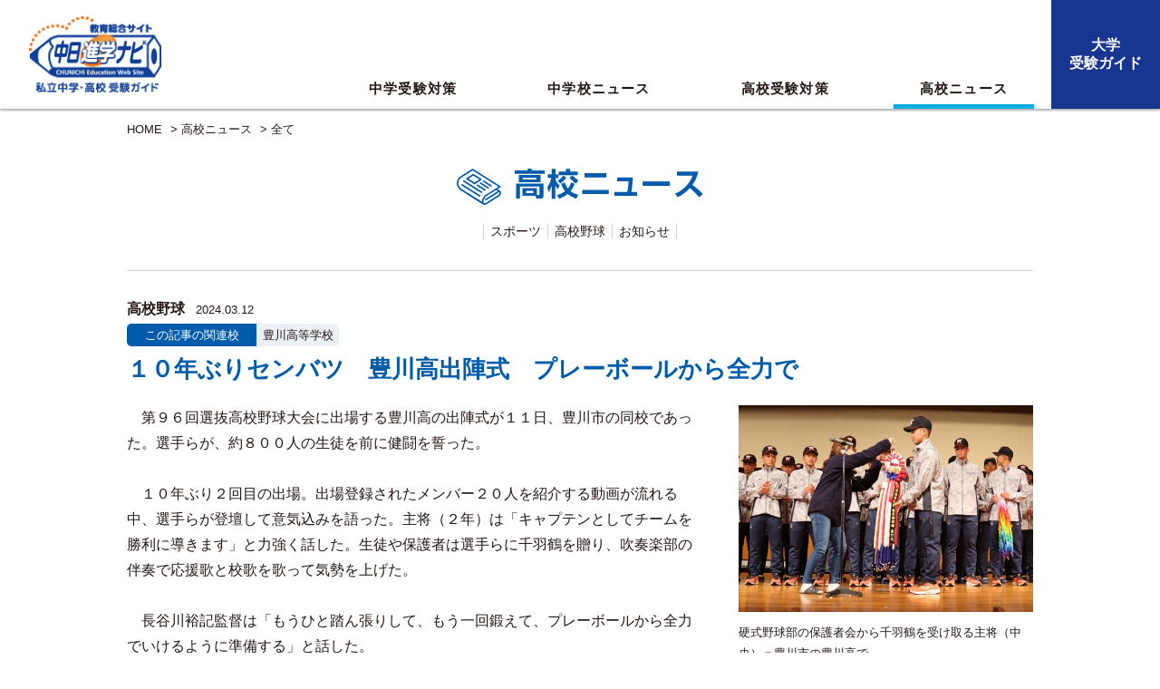

--- FILE ---
content_type: text/html; charset=UTF-8
request_url: https://edu.chunichi.co.jp/chukou/news_k_detail/1321
body_size: 14543
content:
<!DOCTYPE html>
<html lang="ja">
<head>
<meta charset="UTF-8">
<meta name="viewport" content="width=640, user-scalable=no">

<title>１０年ぶりセンバツ　豊川高出陣式　プレーボールから全力で | 高校ニュース | 私立中学・高校受験ガイド | 中日進学ナビ</title>
<meta name="description" content="高校ニュース：豊川高等学校 １０年ぶりセンバツ　豊川高出陣式　プレーボールから全力で 　第９６回選抜高校野球大会に出場する豊川高の出陣式が１１日、豊川市の同校であった。選手らが、約８００人の生徒を前に健闘を誓った。

　１０年ぶり２回目の出場。出場登録されたメンバー２０人を紹介する動画">
<meta name="keywords" content="中日新聞,中日進学ナビ,私立中学,高校受験,愛知,岐阜,三重,滋賀,石川,私立中学受験,高校受験,受験対策情報、ニュース、記事">

<link rel="stylesheet" href="https://use.fontawesome.com/releases/v5.7.1/css/all.css" integrity="sha384-fnmOCqbTlWIlj8LyTjo7mOUStjsKC4pOpQbqyi7RrhN7udi9RwhKkMHpvLbHG9Sr" crossorigin="anonymous">
<link href="/site_home/css/style.css" rel="stylesheet" type="text/css" media="all">
<link href="/site_home/overwrite.css" rel="stylesheet" type="text/css" media="all">

<script src="/lib/js/jquery-3.6.1.min.js"></script>
<script src="/lib/js/jquery.easing.1.3.js"></script>
<script src="/site_home/js/jquery.matchHeight.js"></script>
<script src="/site_home/js/jquery.tile.min.js"></script>
<script src="/site_home/js/smooth-scroll.min.js"></script>
<script src="/site_home/js/slick.js"></script>
<script src="/site_home/js/common.js"></script>
<script src="/site_home/extend.js"></script>

<script src="https://dmp.im-apps.net/pms/ElkGgPVl/pmt.js"></script>

<!-- Google Tag Manager -->
<script>(function(w,d,s,l,i){w[l]=w[l]||[];w[l].push({'gtm.start':
new Date().getTime(),event:'gtm.js'});var f=d.getElementsByTagName(s)[0],
j=d.createElement(s),dl=l!='dataLayer'?'&l='+l:'';j.async=true;j.src=
'https://www.googletagmanager.com/gtm.js?id='+i+dl;f.parentNode.insertBefore(j,f);
})(window,document,'script','dataLayer','GTM-P5F59P9');</script>
<!-- End Google Tag Manager -->

<link rel="icon" href="/favicon.ico" type="image/x-icon">
<link rel="apple-touch-icon" href="/apple-touch-icon.png" sizes="180x180">
<!-- Global site tag (gtag.js) - Google Analytics -->
<script async src="https://www.googletagmanager.com/gtag/js?id=UA-31812782-2"></script>
<script>
	window.dataLayer = window.dataLayer || [];
	function gtag(){dataLayer.push(arguments);}
	gtag('js', new Date());

	gtag('config', 'UA-31812782-2');
	gtag('config', 'AW-758601459');
</script>

<!-- LINE Tag Base Code -->
<!-- Do Not Modify -->
<script>
(function(g,d,o){
  g._ltq=g._ltq||[];g._lt=g._lt||function(){g._ltq.push(arguments)};
  var h=location.protocol==='https:'?'https://d.line-scdn.net':'http://d.line-cdn.net';
  var s=d.createElement('script');s.async=1;
  s.src=o||h+'/n/line_tag/public/release/v1/lt.js';
  var t=d.getElementsByTagName('script')[0];t.parentNode.insertBefore(s,t);
    })(window, document);
_lt('init', {
  customerType: 'lap',
  tagId: 'd7d49ea4-914e-4102-9dea-0947ad86e086'
});
_lt('send', 'pv', ['d7d49ea4-914e-4102-9dea-0947ad86e086']);
</script>
<noscript>
  <img height="1" width="1" style="display:none"
       src="https://tr.line.me/tag.gif?c_t=lap&t_id=d7d49ea4-914e-4102-9dea-0947ad86e086&e=pv&noscript=1" />
</noscript>
<!-- End LINE Tag Base Code --><script async src="https://securepubads.g.doubleclick.net/tag/js/gpt.js"></script>
<script>
  window.googletag = window.googletag || {cmd: []};
  googletag.cmd.push(function() {
      if (window.innerWidth >= 1060) {
          // デバイスのwidthが1060px以上の場合
          googletag.defineSlot('/21695729938/sn_bnr_a', [200, 60], 'div-gpt-ad-sn/bnr_a').setCollapseEmptyDiv(true, true).addService(googletag.pubads());
          googletag.defineSlot('/21695729938/sn_bnr_b', [200, 60], 'div-gpt-ad-sn/bnr_b').setCollapseEmptyDiv(true, true).addService(googletag.pubads());
          googletag.defineSlot('/21695729938/sn_bnr_c', [200, 60], 'div-gpt-ad-sn/bnr_c').setCollapseEmptyDiv(true, true).addService(googletag.pubads());
        } else {
          // それ以外の横幅の場合
          googletag.defineSlot('/21695729938/snsp_bnr_a', [280, 90], 'div-gpt-ad-snsp/bnr_a').setCollapseEmptyDiv(true, true).addService(googletag.pubads());
          googletag.defineSlot('/21695729938/snsp_bnr_b', [280, 90], 'div-gpt-ad-snsp/bnr_b').setCollapseEmptyDiv(true, true).addService(googletag.pubads());
          googletag.defineSlot('/21695729938/snsp_bnr_c', [280, 90], 'div-gpt-ad-snsp/bnr_c').setCollapseEmptyDiv(true, true).addService(googletag.pubads());
          }
      googletag.pubads().enableSingleRequest();
      googletag.pubads().set("page_url", "https://edu.chunichi.co.jp/");
      googletag.enableServices();
    });
</script></head>

<body class="page guide">
  <!-- Google Tag Manager (noscript) -->
<noscript><iframe src="https://www.googletagmanager.com/ns.html?id=GTM-P5F59P9"
height="0" width="0" style="display:none;visibility:hidden"></iframe></noscript>
<!-- End Google Tag Manager (noscript) -->

	<header class="chukou">
				<h1 class="logo"><a href="/chukou"><img src="/site_home/img/chugaku/common/logo.png" alt="進学ナビ"></a></h1>
		<div class="menu sp">
			<span></span>
			<span></span>
			<span></span>
		</div>
		<div class="banner pc">
			<div id='div-gpt-ad-sn/bnr_a'>
				<script>
					googletag.cmd.push(function() { googletag.display('div-gpt-ad-sn/bnr_a'); });
				</script>
			</div>
			<div id='div-gpt-ad-sn/bnr_b'>
				<script>
					googletag.cmd.push(function() { googletag.display('div-gpt-ad-sn/bnr_b'); });
				</script>
			</div>
			<div id='div-gpt-ad-sn/bnr_c'>
				<script>
					googletag.cmd.push(function() { googletag.display('div-gpt-ad-sn/bnr_c'); });
				</script>
			</div>
		</div>
		<nav id="gnavi">
			<ul>
								<li><a href="/chukou/chu" class="">中学受験対策</a></li>
								<li><a href="/chukou/news_c" class="">中学校ニュース</a></li>
								<li><a href="/chukou/kou" class="">高校受験対策</a></li>
								<li><a href="/chukou/news_k" class="current">高校ニュース</a></li>
				<li class="end sp"><a href="/">大学受験ガイド</a></li>
			</ul>
			<p class="end pc"><a href="/">大学<br>受験ガイド</a></p>
		</nav>
		<nav class="menuNavi sp">
			<ul>
								<li><a href="/chukou/chu" class="">中学受験対策</a></li>
								<li><a href="/chukou/news_c" class="">中学校ニュース</a></li>
								<li><a href="/chukou/kou" class="">高校受験対策</a></li>
								<li><a href="/chukou/news_k" class="current">高校ニュース</a></li>
				<li><a href="/" class="current">大学受験ガイド</a></li>
			</ul>
		</nav>
	</header>



  	<main id="main"><article>
      <p class="pan wrap">
<a href="/chukou/">HOME</a> &gt; <a href="/chukou/news_k">高校ニュース</a> &gt; <a href="/chukou/news_k">全て</a></p>

			<section id="ck_news_detail" class="koukou">
				<div class="wrap clearfix">
					<h2><img src="/site_home/img/chugaku/news/title_k.svg" alt="高校ニュース"></h2>

  <ul class="catnavi">
          <li><a href="/chukou/news_k/1/k_sports">スポーツ</a></li>
          <li><a href="/chukou/news_k/1/k_baseball">高校野球</a></li>
          <li><a href="/chukou/news_k/1/k_information">お知らせ</a></li>
      </ul>

					<div class="postbox">
            <p class="date">
                              <a href="/chukou/news_k/1/k_baseball"><span class="cat" style="">高校野球</span></a>
                                          2024.03.12            </p>
												<dl class="school_name ku">
							<dt>この記事の関連校</dt>
							<dd>豊川高等学校</dd>
						</dl>
                            <h3>１０年ぶりセンバツ　豊川高出陣式　プレーボールから全力で</h3>
            <div class="texts clearfix">
				<div class="images"><figure><img src="/images/hsc/top_news_hsc/1321.jpg" alt="硬式野球部の保護者会から千羽鶴を受け取る主将（中央）＝豊川市の豊川高で" ><p style="font-size:13px;padding-top:0.8em;word-wrap:break-word;">硬式野球部の保護者会から千羽鶴を受け取る主将（中央）＝豊川市の豊川高で</p></figure></div>				　第９６回選抜高校野球大会に出場する豊川高の出陣式が１１日、豊川市の同校であった。選手らが、約８００人の生徒を前に健闘を誓った。<br />
<br />
　１０年ぶり２回目の出場。出場登録されたメンバー２０人を紹介する動画が流れる中、選手らが登壇して意気込みを語った。主将（２年）は「キャプテンとしてチームを勝利に導きます」と力強く話した。生徒や保護者は選手らに千羽鶴を贈り、吹奏楽部の伴奏で応援歌と校歌を歌って気勢を上げた。<br />
<br />
　長谷川裕記監督は「もうひと踏ん張りして、もう一回鍛えて、プレーボールから全力でいけるように準備する」と話した。<br />
<br />
　大会は１８日に兵庫県西宮市の甲子園球場で開幕し、豊川は２日目の第１試合で好投手を擁する阿南光高（徳島）と対戦する。豊川高からは生徒約８００人がスクールカラーのえんじ色の上着姿で応援に駆けつける予定。生徒会長（１年）は「良い結果が出せるようエールを送る。甲子園の舞台を全力で楽しんでください」と激励した。　（加藤壮一郎）<br />
<br />
（2024年3月12日　中日新聞朝刊県内総合版より）				<ul id="FollowMe">
    <li><a href="https://twitter.com/share?text=１０年ぶりセンバツ　豊川高出陣式　プレーボールから全力で&url=https://edu.chunichi.co.jp/chukou/news_k_detail/1321" target="_blank" class="xicon"><img src="/site_home/img/common/x.svg" alt="X"></a></li>
    <li><a href="https://www.facebook.com/sharer/sharer.php?u=https://edu.chunichi.co.jp/chukou/news_k_detail/1321" target="_blank"><i class="fab fa-facebook-square fa-3x" id="Facebook"></i></a></li>
    <li><a href="http://line.me/R/msg/text/?https://edu.chunichi.co.jp/chukou/news_k_detail/1321"><i class="fab fa-line fa-3x" id="Line" target="_blank"></i></a></li>
</ul>
			</div>
            <p class="pager">
                              <a href="/chukou/news_k_detail/1323/all">戻る　&lt;</a>
                            <a href="/chukou/news_k/1/all">一覧に戻る</a>
                              <a href="/chukou/news_k_detail/1325/all">&gt;　次へ</a>
                          </p>
					</div>
				</div>
			</section>
      <!--
			<section id="endbn">
				<div class="wrap">
					<ul>
						<li><a href="http://www.chunichi.co.jp/article/feature/koukousei/" target="_blank"><img src="/site_home/img/common/bn01.jpg" alt=""></a></li>
						<li><a href="http://www.chunichi.co.jp/article/feature/kyouiku/" target="_blank"><img src="/site_home/img/common/bn02.jpg" alt=""></a></li>
						<li><a href="http://www.chunichi.co.jp/nie/" target="_blank"><img src="/site_home/img/common/bn03.jpg" alt=""></a></li>
					</ul>
				</div>
			</section>
-->		</article>
</main>

    	<footer class="clearfix">
		<div class="wrap">
			<ul id="fnav01">
				<li><a href="https://www.chunichi.co.jp/info/" target="_blank">会社案内</a></li>
				<li><a href="https://www.chunichi.co.jp/info/saiyou" target="_blank">採用情報</a></li>
				<li><a href="https://www.chunichi.co.jp/koudoku/" target="_blank">購読申込</a></li>
				<li><a href="https://www.chunichi.co.jp/info/group" target="_blank">関連企業</a></li>
				<li><a href="https://www.chunichi.co.jp/reference/" target="_blank">ご質問・お問い合わせ</a></li>
				<li><a href="https://www.chunichi.co.jp/info/advertising" target="_blank">ウェブ広告掲載</a></li>
				<li><a href="https://adv.chunichi.co.jp/" target="_blank">新聞広告掲載</a></li>
			</ul>
			<ul id="fnav02">
				<li><a href="https://www.chunichi.co.jp/policy/" target="_blank">サイトポリシー</a></li>
				<li><a href="https://www.chunichi.co.jp/info/copyrights" target="_blank">著作権</a></li>
				<li><a href="https://www.chunichi.co.jp/info/privacy.html" target="_blank">個人情報</a></li>
				<li><a href="https://www.chunichi.co.jp/policy/link.html" target="_blank">リンク</a></li>
				<li><a href="https://www.chunichi.co.jp/policy/cookie.html" target="_blank">クッキーとアクセスデータの利用について</a></li>
				<li><a href="https://edu.chunichi.co.jp/pages/about/" target="_blank">中日進学ナビについて</a></li>
			</ul>
			<p class="copy">Copyright &copy; The Chunichi Shimbun, All Rights Reserved.</p>
		</div>
		<p class="pagetop"><a href="#" data-scroll><img src="/site_home/img/common/pagetop.svg" alt="ページ先頭へ"></a></p>
	</footer>


<script type="text/javascript">(function(d,u){var b=d.getElementsByTagName("script")[0],j=d.createElement("script");j.async=true;j.src=u;b.parentNode.insertBefore(j,b);})(document,"//img.ak.impact-ad.jp/ut/0a0ba413fd7b59a5_4366.js");</script><noscript><iframe src="//nspt.unitag.jp/0a0ba413fd7b59a5_4366.php" width="0" height="0" frameborder="0"></iframe></noscript>

<!-- User Insight PCDF Code Start : chunichi.co.jp -->
<script type="text/javascript">
	var _uic = _uic ||{}; var _uih = _uih ||{};_uih['id'] = 52376;
	_uih['lg_id'] = '';
	_uih['fb_id'] = '';
	_uih['tw_id'] = '';
	_uih['uigr_1'] = ''; _uih['uigr_2'] = ''; _uih['uigr_3'] = ''; _uih['uigr_4'] = ''; _uih['uigr_5'] = '';
	_uih['uigr_6'] = ''; _uih['uigr_7'] = ''; _uih['uigr_8'] = ''; _uih['uigr_9'] = ''; _uih['uigr_10'] = '';
	/* DO NOT ALTER BELOW THIS LINE */
	/* WITH FIRST PARTY COOKIE */
	(function() {
		var bi = document.createElement('script');bi.type = 'text/javascript'; bi.async = true;
		bi.src = '//cs.nakanohito.jp/b3/bi.js';
		var s = document.getElementsByTagName('script')[0];s.parentNode.insertBefore(bi, s);
	})();
</script>
<!-- User Insight PCDF Code End : chunichi.co.jp -->

<script type="text/javascript">
  (function () {
    var tagjs = document.createElement("script");
    var s = document.getElementsByTagName("script")[0];
    tagjs.async = true;
    tagjs.src = "//s.yjtag.jp/tag.js#site=TtlLDmM&referrer=" + encodeURIComponent(document.location.href) + "";
    s.parentNode.insertBefore(tagjs, s);
  }());
</script>
<noscript>
  <iframe src="//b.yjtag.jp/iframe?c=TtlLDmM" width="1" height="1" frameborder="0" scrolling="no" marginheight="0" marginwidth="0"></iframe>
</noscript></body>
</html>


--- FILE ---
content_type: text/html; charset=utf-8
request_url: https://www.google.com/recaptcha/api2/aframe
body_size: 164
content:
<!DOCTYPE HTML><html><head><meta http-equiv="content-type" content="text/html; charset=UTF-8"></head><body><script nonce="_Y4Viol7dGuefn89R6_o-w">/** Anti-fraud and anti-abuse applications only. See google.com/recaptcha */ try{var clients={'sodar':'https://pagead2.googlesyndication.com/pagead/sodar?'};window.addEventListener("message",function(a){try{if(a.source===window.parent){var b=JSON.parse(a.data);var c=clients[b['id']];if(c){var d=document.createElement('img');d.src=c+b['params']+'&rc='+(localStorage.getItem("rc::a")?sessionStorage.getItem("rc::b"):"");window.document.body.appendChild(d);sessionStorage.setItem("rc::e",parseInt(sessionStorage.getItem("rc::e")||0)+1);localStorage.setItem("rc::h",'1769002329564');}}}catch(b){}});window.parent.postMessage("_grecaptcha_ready", "*");}catch(b){}</script></body></html>

--- FILE ---
content_type: text/css
request_url: https://edu.chunichi.co.jp/site_home/css/style.css
body_size: 172003
content:
@charset "UTF-8";
/*
 * lib/css/reset.css
 *
*/
html {
  overflow-y: scroll;
}

fieldset, img {
  border: none;
  vertical-align: top;
}

ul, ol {
  list-style-type: none;
}

address, caption, cite, code, dfn, em, var {
  font-style: normal;
}

caption, th {
  text-align: left;
}

a {
  outline: none;
}

/*-----------------------------------------------------------
    余白初期設定
-----------------------------------------------------------*/
h1, h2, h3, h4, h5, h6,
html, body, div,
p, ul, ol, li, dl, dt, dd,
pre, blockquote,
form, fieldset, input, textarea,
table, th, td, figure {
  margin: 0;
  padding: 0;
}

/*-----------------------------------------------------------
    その他初期設定
-----------------------------------------------------------*/
q:before, q:after {
  content: "";
}

table {
  border-collapse: collapse;
  border-spacing: 0;
}

@font-face {
  font-family: Akzidenz-Grotesk-BQ-Condensed;
  src: url("../fonts/ag/Akzidenz-Grotesk BQ Condensed.ttf");
}
.ag_cond {
  font-family: "Akzidenz-Grotesk-BQ-Condensed", sans-serif;
}

:root {
  color: #231815;
}
@media (max-width: 1060px) {
  :root {
    text-size-adjust: 100%;
  }
}

body {
  color: #231815;
  line-height: 1.5;
  font-family: "ヒラギノ角ゴ Pro", "Hiragino Kaku Gothic Pro", "メイリオ", "Meiryo", sans-serif;
  font-size: 13px;
}
@media (max-width: 1060px) {
  body {
    text-size-adjust: 100%;
    min-width: 640px;
    font-size: 24px;
  }
}

@media (max-width: 1060px) {
  main, article, #colorbox, #colorbox * {
    max-height: none;
  }
  #gnavi, #gnavi * {
    max-height: none;
  }
  img {
    max-height: none;
    max-width: 100%;
  }
}
h1, h2, h3, h4, h5, h6 {
  font-size: 100%;
}

button, fieldset, form, input, label, legend, select, textarea {
  font-family: inherit;
  font-size: 100%;
  font-style: inherit;
  font-weight: inherit;
}

a {
  text-decoration: none;
  transition: opacity 0.8s;
  color: #231815;
}
@media (min-width: 1061px) {
  a:hover {
    color: #231815;
    opacity: 0.5;
  }
  a:visited {
    color: #231815;
  }
  a:active {
    text-decoration: none;
  }
}

button, input[type=submit], input[type=reset] {
  cursor: pointer;
  transition: opacity 0.8s;
}
button:hover, input[type=submit]:hover, input[type=reset]:hover {
  opacity: 0.5;
}

[type=submit], [type=reset], button {
  -webkit-appearance: none;
  -moz-appearance: none;
  appearance: none;
}

[type=text], [type=email], [type=tel], [type=password], [type=number], [type=url], [type=search], textarea, select {
  padding: 4px 7px;
  box-sizing: border-box;
  border: 1px solid #ddd;
  border-radius: 0px;
}

select {
  max-width: 100%;
  padding-right: 30px;
  -webkit-appearance: none;
  -moz-appearance: none;
  appearance: none;
  border-radius: 5px;
  border: 1px solid #ddd;
  background: #fff url(../img/common/select.svg) right center no-repeat;
  background-size: auto 100%;
}

select::-ms-expand {
  display: none;
}

[type=text], [type=email], [type=tel], [type=password], [type=number], [type=url], [type=search], [type=button], [type=submit], textarea {
  appearance: none;
}

[type=text]:focus, [type=email]:focus, [type=password]:focus, [type=number]:focus, textarea:focus, [type=url]:focus, [type=search]:focus {
  background: #fff;
  border: 1px solid #aaa;
}

input[type=checkbox] {
  display: none;
}

[type=checkbox] + label:before {
  content: "";
  display: inline-block;
  margin-right: 5px;
  height: 14px;
  width: 14px;
  border-radius: 3px;
  background: #fff;
  border: 1px solid #cacacb;
  vertical-align: middle;
}
@media (max-width: 1060px) {
  [type=checkbox] + label:before {
    width: 24px;
    height: 24px;
    margin-right: 10px;
  }
}

[type=checkbox]:checked + label:before {
  content: "✓";
  font-size: 18px;
  font-weight: bold;
  line-height: 17px;
  text-indent: -1px;
  color: #000;
}
@media (max-width: 1060px) {
  [type=checkbox]:checked + label:before {
    font-size: 30px;
    line-height: 26px;
  }
}

input[type=radio] {
  vertical-align: middle;
}

input[type=radio] + label {
  margin-left: 5px;
}

:placeholder-shown {
  color: #BABABA;
}

/* Google Chrome, Safari, Opera 15+, Android, iOS */
::-webkit-input-placeholder {
  color: #BABABA;
}

/* Firefox 18- */
:-moz-placeholder {
  color: #BABABA;
  opacity: 1;
}

/* Firefox 19+ */
::-moz-placeholder {
  color: #BABABA;
  opacity: 1;
}

/* IE 10+ */
:-ms-input-placeholder {
  color: #BABABA;
}

.scroll::-webkit-scrollbar {
  height: 10px;
  　　background: #183590;
}

.scroll::-webkit-scrollbar-track {
  background: #e9ecf0;
}

.scroll::-webkit-scrollbar-thumb {
  background: #183590;
}

/* Slider */
.slick-slider {
  position: relative;
  display: block;
  box-sizing: border-box;
  -webkit-touch-callout: none;
  -webkit-user-select: none;
  -khtml-user-select: none;
  -moz-user-select: none;
  -ms-user-select: none;
  user-select: none;
  -ms-touch-action: pan-y;
  touch-action: pan-y;
  -webkit-tap-highlight-color: transparent;
}

.slick-list {
  position: relative;
  overflow: hidden;
  display: block;
  margin: 0;
  padding: 0;
}
.slick-list:focus {
  outline: none;
}
.slick-list.dragging {
  cursor: pointer;
  cursor: hand;
}

.slick-slider .slick-track,
.slick-slider .slick-list {
  -webkit-transform: translate3d(0, 0, 0);
  -moz-transform: translate3d(0, 0, 0);
  -ms-transform: translate3d(0, 0, 0);
  -o-transform: translate3d(0, 0, 0);
  transform: translate3d(0, 0, 0);
}

.slick-track {
  position: relative;
  left: 0;
  top: 0;
  display: block;
  margin-left: auto;
  margin-right: auto;
}
.slick-track:before, .slick-track:after {
  content: "";
  display: table;
}
.slick-track:after {
  clear: both;
}
.slick-loading .slick-track {
  visibility: hidden;
}

.slick-slide {
  float: left;
  height: 100%;
  min-height: 1px;
  display: none;
}
[dir=rtl] .slick-slide {
  float: right;
}
.slick-slide img {
  display: block;
}
.slick-slide.slick-loading img {
  display: none;
}
.slick-slide.dragging img {
  pointer-events: none;
}
.slick-initialized .slick-slide {
  display: block;
}
.slick-loading .slick-slide {
  visibility: hidden;
}
.slick-vertical .slick-slide {
  display: block;
  height: auto;
  border: 1px solid transparent;
}

.slick-arrow.slick-hidden {
  display: none;
}

.slick-dots {
  position: absolute;
  bottom: -60px;
  display: block;
  width: 100%;
  padding: 0;
  list-style: none;
  text-align: center;
}

.slick-dots li {
  position: relative;
  display: inline-block;
  width: 20px;
  height: 20px;
  margin: 0 5px;
  padding: 0;
  cursor: pointer;
}
@media (max-width: 1060px) {
  .slick-dots li {
    margin: 0px 10px;
  }
}

.slick-dots li button {
  font-size: 0;
  line-height: 0;
  display: block;
  width: 20px;
  height: 20px;
  padding: 5px;
  cursor: pointer;
  color: transparent;
  border: 0;
  outline: none;
  background: transparent;
}

.slick-dots li button:hover,
.slick-dots li button:focus {
  outline: none;
}

.slick-dots li button:hover:before,
.slick-dots li button:focus:before {
  opacity: 1;
}

.slick-dots li button:before {
  font-family: "slick";
  font-size: 6px;
  line-height: 20px;
  position: absolute;
  top: 0;
  left: 0;
  width: 10px;
  height: 10px;
  border-radius: 10px;
  content: "";
  text-align: center;
  background: #999999;
  color: #999999;
  -webkit-font-smoothing: antialiased;
  -moz-osx-font-smoothing: grayscale;
}
@media (max-width: 1060px) {
  .slick-dots li button:before {
    width: 16px;
    height: 16px;
  }
}

.slick-dots li.slick-active button:before {
  background: #e88e22;
  color: #e88e22;
}

/*-----------------------------------------------------------
    基本レイアウト
-----------------------------------------------------------*/
body {
  overflow-x: hidden;
  word-wrap: break-word;
  overflow-wrap: break-word;
  padding-top: 120px;
}
@media (max-width: 1060px) {
  body {
    padding-top: 80px;
    padding-bottom: 80px;
  }
}
body.lock {
  height: 100vh;
  overflow: hidden;
  padding: 0px !important;
  /*header {
  	height: 100vh;
  }*/
}

.wrap {
  position: relative;
  width: 1000px;
  margin: 0px auto;
}
@media (max-width: 1060px) {
  .wrap {
    width: auto;
    margin: 0px 30px;
  }
}

.linkbox {
  cursor: pointer;
}
@media (min-width: 1061px) {
  .linkbox {
    transition: opacity 0.8s;
  }
  .linkbox:hover {
    opacity: 0.5;
  }
}

.sp {
  display: none;
}
@media (max-width: 1060px) {
  .sp {
    display: inherit;
  }
}

@media (max-width: 1060px) {
  .pc {
    display: none !important;
  }
}
header {
  position: fixed;
  left: 0px;
  top: 0px;
  z-index: 3000;
  width: 100%;
  display: flex;
  justify-content: space-between;
  align-items: center;
  background: #fff;
}
@media (max-width: 1060px) {
  header {
    display: block;
  }
  header .wrap {
    margin: 0px;
  }
}
header .head {
  padding: 5px 0px;
  border-bottom: 1px solid #183590;
}
@media (max-width: 1060px) {
  header .head {
    display: none;
  }
}
header .head .title svg {
  width: 125px;
  fill: #037;
  height: auto;
}
header .head ul {
  position: absolute;
  right: 0px;
  top: 50%;
  transform: translateY(-50%);
  text-align: right;
  font-size: 0px;
  line-height: 0px;
}
header .head ul li {
  display: inline-block;
  font-size: 12px;
  line-height: 1.5;
  border-right: 1px solid #ccc;
}
header .head ul li a {
  padding: 0px 0.5em;
  color: #166CDD;
}
header .head ul li a:hover {
  text-decoration: underline;
}
header .logo {
  padding-left: 30px;
  transition: 0.3s;
}
header .logo img {
  width: 200px;
  transition: 0.3s;
}
@media (min-width: 1061px) and (max-width: 1380px) {
  header .logo img {
    width: 160px;
  }
}
@media (max-width: 1060px) {
  header .logo {
    padding: 11px 0px 10px 75px;
    text-align: left;
  }
  header .logo img {
    width: 135px;
  }
}
header .search {
  position: absolute;
  left: 180px;
  top: 35px;
  padding-right: 8px;
  border: 1px solid #183590;
  border-radius: 5px;
  overflow: hidden;
}
@media (max-width: 1060px) {
  header .search {
    display: none;
  }
}
header .search input {
  vertical-align: middle;
  border: none;
}
header .search .keyword {
  width: 190px;
  padding: 0.5em 15px;
  box-sizing: border-box;
  outline: none;
}
header .banner {
  display: flex;
  gap: 10px;
  position: absolute;
  right: 130px;
  top: 9px;
  display: flex;
  justify-content: flex-end;
}
@media (min-width: 1061px) and (max-width: 1170px) {
  header .banner {
    right: 120px;
  }
}
header #gnavi {
  display: flex;
  align-items: flex-end;
}
@media (max-width: 1060px) {
  header #gnavi {
    display: block;
    position: absolute;
    right: 0px;
    top: 0px;
    width: 420px;
    font-size: 0px;
    line-height: 0px;
    background: #fff;
  }
}
header #gnavi li {
  display: inline-block;
}
header #gnavi li.sp {
  display: none;
}
@media (max-width: 1060px) {
  header #gnavi li.sp {
    display: inline-block;
  }
}
@media (max-width: 1060px) {
  header #gnavi li {
    width: 16.7%;
    height: 82px;
    box-sizing: border-box;
    border-left: 1px solid #9aa6ce;
  }
}
header #gnavi li a {
  display: block;
  position: relative;
}
@media (min-width: 1061px) {
  header #gnavi li a {
    margin-top: 0.35em;
    padding: 1em 0.65em;
    line-height: 1;
    font-size: 16px;
    font-weight: bold;
    letter-spacing: 0.08em;
  }
}
@media (min-width: 1061px) and (min-width: 1061px) and (max-width: 1380px) {
  header #gnavi li a {
    font-size: 14px;
  }
}
@media (min-width: 1061px) and (min-width: 1061px) and (max-width: 1170px) {
  header #gnavi li a {
    padding: 1em 0.25em;
  }
}
@media (min-width: 1061px) {
  header #gnavi li a.sp {
    display: none;
  }
  header #gnavi li a.current:after {
    display: block;
    content: "";
    position: absolute;
    left: 10%;
    bottom: 0px;
    width: 80%;
    height: 5px;
    background: #183590;
  }
}
@media (max-width: 1060px) {
  header #gnavi li a {
    text-indent: -9999px;
    width: 100%;
    height: 82px;
  }
  header #gnavi li a.pc {
    display: none;
  }
}
@media (min-width: 1061px) {
  header #gnavi li.end {
    float: right;
  }
  header #gnavi li.end a {
    margin-top: 0px;
    padding: 0.4em 2em;
    background: #00ace2;
    color: #fff;
    line-height: 1.3;
  }
}
@media (max-width: 1060px) {
  header #gnavi li.end {
    width: 16.5%;
    background: url(../img_sp/common/nav06.png) center no-repeat;
  }
}
@media (max-width: 1060px) {
  header #gnavi li:nth-child(1) {
    background: url(../img_sp/common/nav01.png) center no-repeat;
  }
  header #gnavi li:nth-child(2) {
    background: url(../img_sp/common/nav02.png) center no-repeat;
  }
  header #gnavi li:nth-child(3) {
    background: url(../img_sp/common/nav03.png) center no-repeat;
  }
  header #gnavi li:nth-child(4) {
    background: url(../img_sp/common/nav04.png) center no-repeat;
  }
  header #gnavi li:nth-child(5) {
    background: url(../img_sp/common/nav05.png) center no-repeat;
  }
}
@media (min-width: 1061px) {
  header #gnavi .end a {
    display: flex;
    justify-content: center;
    align-items: center;
    width: 120px;
    height: 120px;
    background: #00ace2;
    font-weight: bold;
    color: #fff;
    line-height: 1.3;
    font-size: 16px;
    transition: 0.3s;
  }
}
@media (min-width: 1061px) and (min-width: 1061px) and (max-width: 1170px) {
  header #gnavi .end a {
    width: 100px;
  }
}
header.chukou .logo {
  padding-left: 30px;
}
header.chukou .logo img {
  width: 150px;
}
@media (max-width: 1060px) {
  header.chukou .logo img {
    width: 135px;
  }
}
@media (max-width: 1060px) {
  header.chukou #gnavi li {
    width: 20%;
  }
}
@media (max-width: 1060px) {
  header.chukou #gnavi li.end {
    width: 20%;
  }
}
@media (min-width: 1061px) {
  header.chukou #gnavi .end a {
    background: #183590;
    text-align: center;
  }
}
header .menuNavi {
  display: none;
  position: fixed;
  left: 0px;
  right: 0px;
  bottom: 0px;
  top: 82px;
  z-index: 200;
  background: #183590;
  overflow: auto;
}
header .menuNavi .pickbox {
  padding: 35px 25px 25px;
}
header .menuNavi .pickbox a {
  display: block;
  float: left;
}
header .menuNavi .pickbox a + a {
  float: right;
}
header .menuNavi ul {
  border-top: 1px solid #fff;
}
header .menuNavi li {
  border-bottom: 1px solid #fff;
}
header .menuNavi li a {
  display: block;
  padding: 1em;
  color: #fff;
  font-size: 28px;
}
header .menu {
  display: none;
  position: absolute;
  left: 22px;
  top: 32px;
  width: 36px;
  height: 30px;
  z-index: 3000;
  cursor: pointer;
  transition: all 0.4s;
  box-sizing: border-box;
}
@media (max-width: 1060px) {
  header .menu {
    display: block;
  }
}
header .menu span {
  display: inline-block;
  position: absolute;
  left: 0px;
  width: 36px;
  height: 5px;
  background-color: #183590;
  transition: all 0.4s;
  box-sizing: border-box;
}
header .menu span:nth-of-type(1) {
  top: 0px;
  animation: menu-bar01 0.75s forwards;
}
header .menu span:nth-of-type(2) {
  top: 13px;
  transition: all 0.25s 0.25s;
  opacity: 1;
}
header .menu span:nth-of-type(3) {
  bottom: 0px;
  animation: menu-bar02 0.75s forwards;
}
header .menu.active span:nth-of-type(1) {
  animation: active-menu-bar01 0.75s forwards;
}
header .menu.active span:nth-of-type(2) {
  opacity: 0;
}
header .menu.active span:nth-of-type(3) {
  animation: active-menu-bar03 0.75s forwards;
}
header.is-scroll .logo {
  padding-left: 20px;
}
@media (max-width: 1060px) {
  header.is-scroll .logo {
    padding: 11px 0px 10px 75px;
  }
}
header.is-scroll .logo img {
  width: 140px;
}
@media (max-width: 1060px) {
  header.is-scroll .logo img {
    width: 135px;
  }
}
header.is-scroll .banner {
  display: none;
}
header.is-scroll #gnavi .end a {
  height: 80px;
}

.page header {
  box-shadow: 0px 2px 2px rgba(0, 0, 0, 0.3);
}

@media (max-width: 1060px) {
  @keyframes menu-bar01 {
    0% {
      transform: translateY(13px) rotate(45deg);
    }
    50% {
      transform: translateY(13px) rotate(0);
    }
    100% {
      transform: translateY(0) rotate(0);
    }
  }
  @keyframes menu-bar02 {
    0% {
      transform: translateY(-13px) rotate(-45deg);
    }
    50% {
      transform: translateY(-13px) rotate(0);
    }
    100% {
      transform: translateY(0) rotate(0);
    }
  }
  @keyframes active-menu-bar01 {
    0% {
      transform: translateY(0) rotate(0);
    }
    50% {
      transform: translateY(13px) rotate(0);
    }
    100% {
      transform: translateY(13px) rotate(45deg);
    }
  }
  @keyframes active-menu-bar03 {
    0% {
      transform: translateY(0) rotate(0);
    }
    50% {
      transform: translateY(-13px) rotate(0);
    }
    100% {
      transform: translateY(-13px) rotate(-45deg);
    }
  }
}
footer {
  padding-top: 45px;
}
footer .text {
  margin-bottom: 0.5em;
  color: #666;
}
@media (max-width: 1060px) {
  footer .text {
    display: none;
  }
}
@media (max-width: 1060px) {
  footer .wrap {
    margin: 0px;
  }
}
footer .truste_certified {
  text-align: right;
  margin-bottom: 2em;
}
@media (max-width: 1060px) {
  footer .truste_certified {
    text-align: center;
  }
}
footer #fnav01 {
  padding: 6px 0 2px 95px;
  border-left: 1px solid #DFDFDF;
  border-right: 1px solid #DFDFDF;
  border-top: 1px solid #DFDFDF;
  border-bottom: 4px solid #DFDFDF;
  background: #F7F7F7 url(../img/common/footer_logo.gif) left top no-repeat;
  overflow: hidden;
  height: 21px;
  font-size: 0px;
  line-height: 0;
}
@media (max-width: 1060px) {
  footer #fnav01 {
    height: auto;
    padding: 50px 15px 15px;
    background: #f7f7f7 url(../img/common/footer_logo.gif) 15px 10px no-repeat;
    border-left: none;
    border-right: none;
    border-bottom: 1px solid #DFDFDF;
  }
}
footer #fnav01 li {
  display: inline-block;
  font-size: 12px;
  line-height: 1.5;
  border-right: 1px solid #999999;
}
@media (max-width: 1060px) {
  footer #fnav01 li {
    display: block;
    border: none;
    margin-bottom: 10px;
    font-size: 24px;
  }
  footer #fnav01 li:last-child {
    margin-bottom: 0px;
  }
}
footer #fnav01 li a {
  padding: 0px 0.5em;
  color: #18409B;
}
@media (max-width: 1060px) {
  footer #fnav01 li a {
    display: block;
    padding: 0.7em 1em;
    background: #fff;
  }
}
footer #fnav01 li a:hover {
  text-decoration: underline;
}
footer #fnav01 li:last-child {
  border-right: 1px solid #999999;
}
@media (max-width: 1060px) {
  footer #fnav01 li:last-child {
    border: no;
  }
}
footer #fnav02 {
  position: relative;
  z-index: 10;
  padding: 5px 0 0 0px;
  font-size: 0px;
  line-height: 0;
}
footer #fnav02 li {
  display: inline-block;
  padding-right: 12px;
}
@media (max-width: 1060px) {
  footer #fnav02 li {
    display: block;
    border-bottom: 1px solid #ddd;
  }
}
footer #fnav02 li a {
  font-size: 12px;
  line-height: 1.5;
  padding-left: 8px;
  background: url(../img/common/footer_ic_arrow.gif) left center no-repeat;
  color: #18409B;
}
@media (max-width: 1060px) {
  footer #fnav02 li a {
    display: block;
    padding: 0.85em 0px 0.85em 2em;
    font-size: 22px;
    background-position: 1em center;
  }
}
footer .copy {
  padding-bottom: 1em;
  margin-top: -1.5em;
  text-align: right;
  font-size: 10px;
  font-family: Arial, Helvetica, sans-serif;
  color: #666;
}
@media (max-width: 1060px) {
  footer .copy {
    margin: 0px;
    padding: 1em 0;
    text-align: center;
    font-size: 20px;
  }
}

.pagetop {
  position: fixed;
  bottom: 20px;
  right: 20px;
  z-index: 1000;
  opacity: 0;
}
@media (max-width: 1060px) {
  .pagetop {
    bottom: 180px;
    width: 60px;
  }
  .pagetop img {
    width: 100%;
  }
}

.clearfix:after {
  content: "";
  display: block;
  clear: both;
  height: 0px;
  visibility: hidden;
}

* html .clearfix {
  zoom: 1;
}

*:first-child + html .clearfix {
  zoom: 1;
}

.pan {
  width: 1000px;
  margin: 0px auto;
  padding: 1em 0px;
  color: #231815 !important;
}
.pan a {
  margin-right: 5px;
  color: #231815 !important;
}
@media (max-width: 1060px) {
  .pan {
    padding: 1em 30px;
    width: auto;
    font-size: 22px;
  }
}

.pager {
  clear: both;
  padding: 20px 0px 0px;
  text-align: center;
  font-weight: bold;
  line-height: 1;
  font-size: 16px;
}
@media (max-width: 1060px) {
  .pager {
    font-size: 24px;
  }
}
.pager a {
  display: inline-block;
  width: 2em;
  height: 2em;
  margin: 0px 5px;
  border-radius: 50%;
  vertical-align: middle;
  text-align: center;
  line-height: 2;
}
.pager a.current {
  background: #183590;
  color: #fff;
}

.noitem {
  padding: 50px 0px;
  font-size: 16px;
  text-align: center;
}
@media (max-width: 1060px) {
  .noitem {
    font-size: 24px;
  }
}

#calendar .campus, #calendar .entranceExam, #calendar .gakka, #calendar .shiro, #calendar .shikaku {
  position: relative;
  min-height: 580px;
  width: 50%;
}
@media (max-width: 1060px) {
  #calendar .campus, #calendar .entranceExam, #calendar .gakka, #calendar .shiro, #calendar .shikaku {
    width: auto;
    margin: 0px -30px;
    min-height: 716px;
    background-size: cover;
    background-repeat: no-repeat;
    background-position: top center;
  }
}
@media (min-width: 1061px) {
  #calendar .campus:before, #calendar .entranceExam:before, #calendar .gakka:before, #calendar .shiro:before, #calendar .shikaku:before {
    display: block;
    content: "";
    position: absolute;
    top: 0px;
    width: 50vw;
    height: 100%;
    background-size: cover;
    background-repeat: no-repeat;
  }
}
#calendar .campus h2, #calendar .entranceExam h2, #calendar .gakka h2, #calendar .shiro h2, #calendar .shikaku h2 {
  position: absolute;
  top: 145px;
}
#calendar .campus h2 span, #calendar .entranceExam h2 span, #calendar .gakka h2 span, #calendar .shiro h2 span, #calendar .shikaku h2 span {
  display: block;
  margin-bottom: 0.2em;
  font-size: 38px;
}
@media (max-width: 1060px) {
  #calendar .campus h2, #calendar .entranceExam h2, #calendar .gakka h2, #calendar .shiro h2, #calendar .shikaku h2 {
    top: 95px;
    left: 55px;
  }
  #calendar .campus h2 img, #calendar .entranceExam h2 img, #calendar .gakka h2 img, #calendar .shiro h2 img, #calendar .shikaku h2 img {
    width: 540px;
    height: auto;
  }
}
#calendar .campus .more, #calendar .entranceExam .more, #calendar .gakka .more, #calendar .shiro .more, #calendar .shikaku .more {
  position: absolute;
  bottom: 55px;
}
@media (max-width: 1060px) {
  #calendar .campus .more, #calendar .entranceExam .more, #calendar .gakka .more, #calendar .shiro .more, #calendar .shikaku .more {
    left: 55px;
    bottom: 70px;
  }
}
#calendar .campus .more a, #calendar .entranceExam .more a, #calendar .gakka .more a, #calendar .shiro .more a, #calendar .shikaku .more a {
  display: block;
  padding: 1em 1.5em;
  border-radius: 5px;
  font-size: 18px;
  font-weight: bold;
  color: #fff;
  line-height: 1;
  letter-spacing: 0.08em;
}
@media (max-width: 1060px) {
  #calendar .campus .more a, #calendar .entranceExam .more a, #calendar .gakka .more a, #calendar .shiro .more a, #calendar .shikaku .more a {
    font-size: 24px;
  }
}
#calendar .campus {
  float: left;
}
@media (max-width: 1060px) {
  #calendar .campus {
    float: none;
    background-image: url(../img/common/img01.jpg);
  }
}
@media (min-width: 1061px) {
  #calendar .campus:before {
    right: 0px;
    background-image: url(../img/common/img01.jpg);
    background-position: right top;
  }
}
#calendar .campus h2 {
  left: 0px;
  padding-right: 55px;
  color: #183590;
}
@media (max-width: 1060px) {
  #calendar .campus h2 {
    top: 200px;
    left: 55px;
    right: 55px;
    padding: 0px;
  }
}
#calendar .campus .more {
  left: 0px;
}
@media (max-width: 1060px) {
  #calendar .campus .more {
    left: 55px;
  }
}
#calendar .campus .more a {
  padding: 1em 3em;
  background: #183590;
}
#calendar .entranceExam {
  float: right;
}
@media (max-width: 1060px) {
  #calendar .entranceExam {
    float: none;
    background-image: url(../img/common/img02.jpg);
  }
}
@media (min-width: 1061px) {
  #calendar .entranceExam:before {
    left: 0px;
    background-image: url(../img/common/img02.jpg);
    background-position: right center;
  }
}
#calendar .entranceExam h2 {
  left: 55px;
  color: #fff;
}
@media (max-width: 1060px) {
  #calendar .entranceExam h2 {
    top: 170px;
    right: 55px;
  }
}
#calendar .entranceExam .more {
  left: 55px;
}
#calendar .entranceExam .more a {
  background: #f2872b;
}
#calendar .gakka {
  float: left;
}
@media (max-width: 1060px) {
  #calendar .gakka {
    float: none;
    background-image: url(../img/common/img03.jpg);
  }
}
@media (min-width: 1061px) {
  #calendar .gakka:before {
    right: 0px;
    background-image: url(../img/common/img03.jpg);
    background-position: right bottom;
  }
}
#calendar .gakka h2 {
  top: 185px;
  left: 0px;
}
@media (max-width: 1060px) {
  #calendar .gakka h2 {
    top: 170px;
    left: 55px;
  }
}
#calendar .gakka .more {
  left: 0px;
}
@media (max-width: 1060px) {
  #calendar .gakka .more {
    left: 55px;
  }
}
#calendar .gakka .more a {
  background: #183590;
}
#calendar .shikaku {
  float: right;
}
@media (max-width: 1060px) {
  #calendar .shikaku {
    float: none;
    background-image: url(../img/common/img04.jpg);
  }
}
@media (min-width: 1061px) {
  #calendar .shikaku:before {
    left: 0px;
    background-image: url(../img/common/img04.jpg);
    background-position: right bottom;
  }
}
#calendar .shikaku h2 {
  top: 185px;
  left: 55px;
}
@media (max-width: 1060px) {
  #calendar .shikaku h2 {
    top: 170px;
    width: 450px;
  }
}
#calendar .shikaku .more {
  left: 55px;
}
#calendar .shikaku .more a {
  background: #183590;
}
#calendar .shikaku.left {
  float: left;
}
@media (max-width: 1060px) {
  #calendar .shikaku.left {
    float: none;
  }
}
@media (min-width: 1061px) {
  #calendar .shikaku.left:before {
    right: 0px;
    left: auto;
  }
}
#calendar .shikaku.left h2 {
  top: 185px;
  left: 0px;
}
@media (max-width: 1060px) {
  #calendar .shikaku.left h2 {
    top: 170px;
    left: 55px;
  }
}
#calendar .shikaku.left .more {
  left: 0px;
}
@media (max-width: 1060px) {
  #calendar .shikaku.left .more {
    left: 55px;
  }
}
#calendar .shiro {
  float: right;
}
@media (max-width: 1060px) {
  #calendar .shiro {
    float: none;
    background-image: url(../img/common/img05.jpg);
  }
}
@media (min-width: 1061px) {
  #calendar .shiro:before {
    left: 0px;
    background-image: url(../img/common/img05.jpg);
    background-position: right center;
  }
}
#calendar .shiro h2 {
  top: 185px;
  left: 55px;
}
@media (max-width: 1060px) {
  #calendar .shiro h2 {
    top: 170px;
    width: 450px;
  }
}
#calendar .shiro .more {
  left: 55px;
}
#calendar .shiro .more a {
  background: #183590;
}

.notfound {
  padding-bottom: 90px;
  background: #f2f2f2;
}
.notfound .box {
  margin: 50px 0px 0px;
  padding: 100px 40px 80px;
  border-radius: 8px;
  border: 4px solid #183590;
  background: #fff;
  color: #183590;
  text-align: center;
}
.notfound .box .text {
  padding-top: 120px;
  background: url(../img/common/logo.svg) center top no-repeat;
}
@media (min-width: 1061px) {
  .notfound .box .text {
    font-size: 18px;
  }
}
.notfound .box .copy {
  padding-top: 100px;
}

/*-----------------------------------------------------------
   index
-----------------------------------------------------------*/
#top {
  background: #183590;
}
@media (max-width: 1060px) {
  #top {
    padding: 0px 30px;
  }
}
#top .bg {
  position: relative;
}
#top .bg:before {
  display: block;
  content: "";
  position: absolute;
  left: 0px;
  top: 0px;
  bottom: 0px;
  right: 460px;
  background: url(../img/index/main.jpg) right top/cover no-repeat;
}
@media (max-width: 1060px) {
  #top .bg:before {
    display: none;
  }
}
#top .readbox {
  position: relative;
  z-index: 10;
  padding: 130px 0px 0px;
  margin-left: 50px;
  margin-right: 460px;
  color: #183590;
  font-weight: 700;
}
@media (max-width: 1060px) {
  #top .readbox {
    padding: 50px 0px 0px;
    margin: 0px;
  }
}
#top .readbox h2 {
  width: 420px;
  margin-bottom: 15px;
}
@media (min-width: 1061px) and (max-width: 1440px) {
  #top .readbox h2 {
    width: 340px;
  }
}
@media (max-width: 1060px) {
  #top .readbox h2 {
    width: auto;
    margin-bottom: 0px;
  }
  #top .readbox h2 img {
    width: 100%;
  }
}
#top .readbox p {
  font-size: 15px;
  line-height: 2.3;
}
@media (min-width: 1061px) and (max-width: 1440px) {
  #top .readbox p {
    font-size: 12px;
  }
}
#top .rightbox {
  position: absolute;
  right: 50px;
  top: 50%;
  transform: translateY(-50%);
  width: 360px;
  padding-top: 25px;
}
@media (max-width: 1060px) {
  #top .rightbox {
    position: static;
    transform: none;
    width: auto;
    margin: 0px 0px 50px;
  }
}
@media (max-width: 1060px) {
  #top .searchbox {
    margin: 0px 0px 30px;
  }
}
#top .searchbox h2 {
  width: 90%;
  margin: 0px auto 15px;
}
@media (max-width: 1060px) {
  #top .searchbox h2 {
    width: auto;
  }
}
#top .searchbox h2 img {
  width: 100%;
}
#top .searchbox .inbox {
  padding: 20px 25px;
  border-radius: 5px;
  background: #fff;
}
@media (max-width: 1060px) {
  #top .searchbox .inbox {
    padding: 30px;
  }
}
#top .searchbox .keywordbox {
  margin-bottom: 15px;
  border: 1px solid #183590;
  border-radius: 5px;
  overflow: hidden;
}
#top .searchbox .keywordbox input {
  vertical-align: middle;
  border: none;
}
#top .searchbox .keywordbox .keyword {
  width: 270px;
  padding: 0.4em 15px;
  box-sizing: border-box;
  outline: none;
  font-size: 16px;
}
@media (max-width: 1060px) {
  #top .searchbox .keywordbox .keyword {
    width: 460px;
    padding: 0.5em 20px;
    font-size: 24px;
  }
}
#top .searchbox .keywordbox .btn {
  width: 26px;
  height: 26px;
}
@media (max-width: 1060px) {
  #top .searchbox .keywordbox .btn {
    width: 40px;
    height: 40px;
  }
}
#top .searchbox .text {
  margin-bottom: 0.8em;
  font-size: 17px;
  line-height: 1.3;
}
@media (max-width: 1060px) {
  #top .searchbox .text {
    font-size: 23px;
  }
}
#top .searchbox ul li {
  float: left;
  width: 150px;
  margin: 0px 10px 10px 0px;
}
#top .searchbox ul li:nth-child(2n) {
  margin-right: 0px;
}
@media (max-width: 1060px) {
  #top .searchbox ul li {
    width: 250px;
    margin: 0px 20px 20px 0px;
  }
  #top .searchbox ul li:nth-child(2n) {
    margin-right: 0px;
  }
  #top .searchbox ul li:nth-child(7), #top .searchbox ul li:nth-child(8) {
    margin-bottom: 0px;
  }
}
#top .searchbox ul li a {
  display: block;
  padding: 0.75em 0px 0.65em 0.7em;
  border-radius: 5px;
  border: 1px solid #183590;
  font-size: 16px;
  color: #183590;
  font-weight: bold;
  background: url("../img/index/ar_b.svg") 130px center no-repeat, linear-gradient(#fff 0%, #f3f3f4 90%);
}
@media (max-width: 1060px) {
  #top .searchbox ul li a {
    padding: 0.6em 1em 0.4em;
    font-size: 30px;
    text-align: left;
    background: url(../img_sp/index/ar_b.png) 220px center no-repeat, linear-gradient(#fff 0%, #f3f3f4 90%);
  }
}
#top .searchbox ul li a span {
  font-size: 20px;
}
@media (max-width: 1060px) {
  #top .searchbox ul li a span {
    font-size: 38px;
  }
}
#top .searchbox ul li a.big {
  text-align: center;
  padding: 1.1em 0px;
  line-height: 1.2;
}
#top .searchbox ul li a.big span {
  display: block;
  font-size: 26px;
}
@media (max-width: 1060px) {
  #top .searchbox ul li a.big span {
    font-size: 46px;
  }
}
#top .searchbox .send {
  font-size: 0px;
  line-height: 0px;
}
#top .searchbox .send input + input {
  margin-left: 12px;
}
@media (max-width: 1060px) {
  #top .searchbox .send input {
    height: 73px;
  }
}
#top .linebox {
  position: relative;
  z-index: 10;
  width: 340px;
  margin-left: 50px;
  padding-bottom: 40px;
}
@media (max-width: 1060px) {
  #top .linebox {
    position: fixed;
    left: 0px;
    top: auto;
    bottom: 0;
    z-index: 100;
    height: auto;
    width: 100%;
    margin: 0px;
    padding: 0px;
  }
}
@media (max-width: 1060px) {
  #top .linebox ul {
    right: 0px;
    bottom: 0px;
    width: 100%;
    font-size: 0px;
    line-height: 0px;
  }
}
#top .linebox ul li {
  margin-top: 12px;
}
@media (max-width: 1060px) {
  #top .linebox ul li {
    display: inline-block;
    margin: 0px;
  }
}
@media (max-width: 1060px) {
  #top .linebox ul li.long {
    display: block;
    text-align: center;
    margin-bottom: 10px;
  }
}
#top .linebox ul li img {
  width: 100%;
}
#top .bn {
  padding-top: 25px;
}
@media (max-width: 1060px) {
  #top .bn {
    padding: 0px;
  }
  #top .bn + .bn {
    padding-top: 25px;
  }
}
#top .bn img {
  width: 100%;
}
#top .slider, #top .sliderTop {
  width: 450px;
  min-height: 240px;
  padding: 25px 0px 10px;
}
@media (max-width: 1060px) {
  #top .slider, #top .sliderTop {
    width: auto;
    min-height: 0px;
    padding-top: 30px;
  }
}
#top .slider .mainimg, #top .sliderTop .mainimg {
  position: relative;
  height: 174px;
  box-shadow: 0px 0px 2px rgba(0, 0, 0, 0.4);
}
#top .slider .mainimg img, #top .sliderTop .mainimg img {
  max-width: 100%;
}
@media (max-width: 1060px) {
  #top .slider .mainimg, #top .sliderTop .mainimg {
    height: 298px;
  }
  #top .slider .mainimg img, #top .sliderTop .mainimg img {
    width: 100%;
  }
}
#top .slider .mainimg .item, #top .sliderTop .mainimg .item {
  display: none;
  position: absolute;
  left: 0px;
  top: 0px;
  width: 100%;
}
#top .slider .mainimg .item:first-child, #top .sliderTop .mainimg .item:first-child {
  display: block;
}
#top .slider .marker, #top .sliderTop .marker {
  position: relative;
  z-index: 10;
  padding-top: 20px;
  text-align: center;
  font-size: 0px;
  line-height: 0px;
}
#top .slider .marker li, #top .sliderTop .marker li {
  display: inline-block;
  width: 10px;
  height: 10px;
  margin: 0px 7px;
  border-radius: 5px;
  background: #fff;
}
@media (max-width: 1060px) {
  #top .slider .marker li, #top .sliderTop .marker li {
    width: 14px;
    height: 14px;
    border-radius: 7px;
  }
}
#top .slider .marker li.current, #top .sliderTop .marker li.current {
  background: #345bd8;
}
#top .sliderTop {
  width: 340px;
  margin-left: 50px;
}
@media (max-width: 1060px) {
  #top .sliderTop {
    width: auto;
    margin: 0px 0px 30px;
    padding: 0px;
  }
}
#top .sliderTop .marker {
  display: flex;
  flex-wrap: wrap;
  width: 100%;
  padding-top: 20px;
  font-size: 0px;
  line-height: 0px;
}
#top .sliderTop .marker li {
  display: block;
  width: 23.5%;
  height: auto;
  margin: 0px 2% 2% 0px;
  border-radius: 0px;
  background: #fff;
  cursor: pointer;
}
#top .sliderTop .marker li:nth-child(4n) {
  margin-right: 0px;
}
@media (max-width: 1060px) {
  #top .sliderTop .marker li {
    width: 23.5%;
    height: auto;
    border-radius: 0px;
  }
}
#top .sliderTop .marker li.current {
  background: #345bd8;
}
#top .sliderTop .marker li img {
  max-width: 100%;
}
@media (max-width: 1060px) {
  #top .banner {
    padding-bottom: 15px;
  }
  #top .banner li {
    float: left;
    width: 280px;
    margin-bottom: 20px;
    margin-right: 20px;
  }
  #top .banner li img {
    width: 100%;
  }
  #top .banner li:nth-of-type(2n) {
    margin-right: 0px;
  }
}

#newsArea {
  background: url(../img/index/bg02.png) center top repeat-y;
}
@media (max-width: 1060px) {
  #newsArea {
    background: none;
  }
}
#newsArea .newsbox .catnav, #newsArea .postsbox .catnav {
  position: relative;
  z-index: 1;
  margin-bottom: 15px;
  font-size: 0px;
  line-height: 0px;
}
@media (max-width: 1060px) {
  #newsArea .newsbox .catnav, #newsArea .postsbox .catnav {
    text-align: left;
  }
}
#newsArea .newsbox .catnav li, #newsArea .postsbox .catnav li {
  display: inline-block;
  margin-bottom: 5px;
}
@media (min-width: 1061px) {
  #newsArea .newsbox .catnav li, #newsArea .postsbox .catnav li {
    border-left: 1px solid #cbd2dc;
  }
  #newsArea .newsbox .catnav li:last-child, #newsArea .postsbox .catnav li:last-child {
    border-right: 1px solid #cbd2dc;
  }
}
@media (max-width: 1060px) {
  #newsArea .newsbox .catnav li, #newsArea .postsbox .catnav li {
    width: 33.3%;
    margin-bottom: 5px;
    padding-right: 5px;
    box-sizing: border-box;
  }
  #newsArea .newsbox .catnav li:nth-child(3n), #newsArea .postsbox .catnav li:nth-child(3n) {
    padding-right: 0px;
  }
}
#newsArea .newsbox .catnav li a, #newsArea .postsbox .catnav li a {
  padding: 0px 0.5em;
  font-size: 12px;
  line-height: 1.2;
}
@media (max-width: 1060px) {
  #newsArea .newsbox .catnav li a, #newsArea .postsbox .catnav li a {
    display: block;
    padding: 1em 0px;
    font-size: 16px;
    text-align: center;
    color: #fff;
    background: #183590;
  }
}
#newsArea .newsbox .item figure, #newsArea .postsbox .item figure {
  float: left;
  width: 140px;
  margin-right: 10px;
  background: #dcdcdc;
  text-align: center;
}
#newsArea .newsbox .item figure img, #newsArea .postsbox .item figure img {
  max-width: 140px;
  max-height: 130px;
}
#newsArea .newsbox .item figure + ul, #newsArea .postsbox .item figure + ul {
  float: left;
  width: 300px;
  margin-bottom: 0.3em;
}
@media (max-width: 1060px) {
  #newsArea .newsbox .item figure + ul, #newsArea .postsbox .item figure + ul {
    width: 360px;
  }
}
#newsArea .newsbox .item ul, #newsArea .postsbox .item ul {
  font-weight: bold;
}
@media (max-width: 1060px) {
  #newsArea .newsbox .item ul, #newsArea .postsbox .item ul {
    font-size: 0px;
  }
}
#newsArea .newsbox .item ul li, #newsArea .postsbox .item ul li {
  display: inline-block;
  line-height: 1.2;
}
@media (max-width: 1060px) {
  #newsArea .newsbox .item ul li, #newsArea .postsbox .item ul li {
    font-size: 20px;
  }
}
#newsArea .newsbox .item ul .cat, #newsArea .postsbox .item ul .cat {
  font-size: 14px;
  padding: 0px 0.5em;
}
@media (max-width: 1060px) {
  #newsArea .newsbox .item ul .cat, #newsArea .postsbox .item ul .cat {
    font-size: 24px;
  }
}
#newsArea .newsbox .item h3, #newsArea .postsbox .item h3 {
  font-size: 18px;
  padding: 0.3em 0px 0px;
  line-height: 1.4;
}
@media (max-width: 1060px) {
  #newsArea .newsbox .item h3, #newsArea .postsbox .item h3 {
    font-size: 28px;
  }
}
@media (max-width: 1060px) {
  #newsArea .newsbox .item p, #newsArea .postsbox .item p {
    font-size: 22px;
  }
}
#newsArea .newsbox {
  float: left;
  width: 450px;
  padding-top: 50px;
}
@media (max-width: 1060px) {
  #newsArea .newsbox {
    float: none;
    width: auto;
  }
}
#newsArea .newsbox h2 {
  margin-bottom: 10px;
}
@media (max-width: 1060px) {
  #newsArea .newsbox h2 img {
    width: 96%;
  }
}
#newsArea .newsbox .item {
  margin-bottom: 20px;
  padding-bottom: 20px;
  border-bottom: 1px solid #cbd2dc;
}
@media (max-width: 1060px) {
  #newsArea .newsbox .item figure {
    width: 200px;
    margin-right: 20px;
    max-height: 140px;
    text-align: center;
    background: #f0f2f0;
  }
  #newsArea .newsbox .item figure img {
    max-width: 200px;
    max-height: 140px !important;
  }
}
#newsArea .newsbox .item ul .name {
  width: 100%;
  padding-bottom: 0.3em;
  font-size: 20px;
  color: #183590;
}
@media (max-width: 1060px) {
  #newsArea .newsbox .item ul .name {
    font-size: 32px;
  }
}
#newsArea .newsbox .item ul .cat {
  padding-left: 0px;
}
#newsArea .newsbox .item h3 a {
  color: #183590;
}
#newsArea .newsbox .item p {
  margin-top: 0.5em;
  font-size: 15px;
}
@media (max-width: 1060px) {
  #newsArea .newsbox .item p {
    font-size: 22px;
  }
}
#newsArea .newsbox .more a {
  color: #183590;
  border: 1px solid #183590;
}
#newsArea .postsbox {
  position: relative;
  float: right;
  width: 50%;
  padding-top: 50px;
  padding-left: 50px;
  box-sizing: border-box;
}
@media (min-width: 1061px) {
  #newsArea .postsbox:before {
    display: block;
    content: "";
    position: absolute;
    left: 0px;
    top: 0px;
    bottom: 0px;
    width: 50vw;
    background: #e3eaff;
  }
}
@media (max-width: 1060px) {
  #newsArea .postsbox {
    float: none;
    width: auto;
    margin: 0px -30px;
    padding: 50px 30px;
    background: #e3eaff;
  }
}
#newsArea .postsbox h2, #newsArea .postsbox .item {
  position: relative;
  z-index: 1;
}
#newsArea .postsbox h2 {
  margin-bottom: 10px;
}
@media (max-width: 1060px) {
  #newsArea .postsbox h2 img {
    width: 100%;
  }
}
#newsArea .postsbox .item {
  margin-bottom: 20px;
  padding-bottom: 20px;
  border-bottom: 1px solid #cbd2dc;
}
@media (max-width: 1060px) {
  #newsArea .postsbox .item {
    padding-bottom: 30px;
    margin-bottom: 30px;
    border-bottom: 1px solid #fff;
  }
}
@media (max-width: 1060px) {
  #newsArea .postsbox .item figure + ul {
    float: none;
  }
}
#newsArea .postsbox .item ul .cat {
  padding-left: 0px;
}
#newsArea .postsbox .item h3 a {
  color: #183590;
}
@media (max-width: 1060px) {
  #newsArea .postsbox .item figure {
    float: none;
    width: 100%;
    margin-bottom: 30px;
  }
  #newsArea .postsbox .item figure img {
    max-width: 100%;
    max-width: none;
    max-height: 400px !important;
  }
}
#newsArea .postsbox .item .uname {
  padding-top: 0.3em;
  font-weight: bold;
  font-size: 14px;
}
@media (max-width: 1060px) {
  #newsArea .postsbox .item .uname {
    font-size: 24px;
  }
}
#newsArea .postsbox .more {
  position: relative;
  z-index: 1;
}
@media (max-width: 1060px) {
  #newsArea .postsbox .more {
    padding-bottom: 0px;
  }
}
#newsArea .postsbox .more a {
  color: #183590;
  border: 1px solid #183590;
}
#newsArea .more {
  padding: 5px 0px 50px;
  text-align: center;
}
#newsArea .more a {
  display: inline-block;
  width: 245px;
  padding: 0.7em 0px;
  border-radius: 1.5em;
  text-align: center;
  line-height: 1;
  font-size: 18px;
  letter-spacing: 0.1em;
  font-weight: bold;
}
@media (max-width: 1060px) {
  #newsArea .more a {
    width: 386px;
    font-size: 30px;
  }
}

#question {
  background: url(../img/index/bg04.png) center top repeat-y;
}
@media (max-width: 1060px) {
  #question {
    background: none;
  }
}
#question .old, #question .field {
  width: 450px;
  padding: 50px 0px;
}
@media (max-width: 1060px) {
  #question .old, #question .field {
    width: auto;
  }
}
#question .old h2, #question .field h2 {
  margin-bottom: 20px;
}
@media (max-width: 1060px) {
  #question .old h2 img, #question .field h2 img {
    width: 100%;
  }
}
#question .old {
  position: relative;
  float: left;
  width: 50%;
  padding: 50px 50px 50px 0px;
  box-sizing: border-box;
}
@media (max-width: 1060px) {
  #question .old {
    float: none;
    width: auto;
    padding: 50px 30px;
    margin: 0px -30px;
    background: #183590 url(../img/index/bg03.jpg) center top no-repeat;
  }
}
@media (min-width: 1061px) {
  #question .old:before {
    display: block;
    content: "";
    position: absolute;
    right: 0px;
    top: 0px;
    bottom: 0px;
    width: 50vw;
    background: url(../img/index/bg03.jpg) right top no-repeat;
    background-size: cover;
  }
}
#question .old h2 {
  position: relative;
  z-index: 10;
}
#question .old .inbox {
  position: relative;
  z-index: 10;
  padding: 30px 25px;
  background: #fff;
  /*.att {
  	margin-bottom: 0.5em;
  	color: #f0484c;
  }*/
  /*.check {
  	margin-bottom: 10px;
  	font-size: 16px;
  	@include for-sp() {
  		margin-bottom: 20px;
  		font-size: 24px;
  	}
  }
  .num {
  	text-align: center;
  	font-size: 27px;
  	span {
  		margin-right: 0.2em;
  		font-size: 45px;
  		color: #f0484c;
  		vertical-align: middle;
  	}
  }
  .send {
  	font-size: 0px;
  	line-height: 0px;
  	@include for-sp() {
  		input {
  			height: 71px;
  		}
  	}
  	input + input {
  		margin-left: 6px;
  		@include for-sp() {
  			margin-left: 12px;
  		}
  	}
  }*/
}
#question .old .inbox .title {
  margin-bottom: 0.7em;
  color: #183590;
  font-size: 16px;
  text-align: center;
}
@media (max-width: 1060px) {
  #question .old .inbox .title {
    font-size: 24px;
  }
}
#question .old .inbox .title + p {
  margin-bottom: 1em;
  font-size: 14px;
}
@media (max-width: 1060px) {
  #question .old .inbox .title + p {
    font-size: 23px;
  }
}
#question .old .inbox h3 {
  margin-bottom: 10px;
  /*margin-bottom: 1em;
  padding: 0.5em 0px;
  text-align: center;
  color: #fff;
  font-size: 16px;
  background: #363431;
  font-weight: normal;
  @include for-sp() {
  	font-size: 26px;
  }*/
}
#question .old .inbox h3 img {
  width: 100%;
}
@media (max-width: 1060px) {
  #question .old .inbox h3 {
    margin-bottom: 20px;
  }
}
#question .old .inbox ul {
  margin-bottom: 10px;
  font-size: 0px;
  line-height: 0px;
  /*&.select {
  	li {
  		a {
  			width: 195px;
  			border-radius: 5px;
  			@include for-sp() {
  				width: 260px;
  			}
  		}
  		& + li {
  			margin-left: 10px;
  		}
  	}
  }*/
}
@media (max-width: 1060px) {
  #question .old .inbox ul {
    margin-bottom: 20px;
  }
}
#question .old .inbox ul li {
  display: inline-block;
  /*input {
  	display: none;
  }*/
}
#question .old .inbox ul li a, #question .old .inbox ul li label {
  display: block;
  width: 130px;
  margin: 0px;
  padding: 1em 0px;
  border: 1px solid #cacacb;
  font-size: 16px;
  line-height: 1;
  text-align: center;
  box-sizing: border-box;
}
@media (max-width: 1060px) {
  #question .old .inbox ul li a, #question .old .inbox ul li label {
    width: 173px;
    font-size: 24px;
  }
}
#question .old .inbox ul li:first-child a {
  margin-right: 5px;
  border-radius: 5px 0px 0px 5px;
}
#question .old .inbox ul li:last-child a {
  margin-left: 5px;
  border-radius: 0px 5px 5px 0px;
}
#question .old .inbox .btn {
  margin-bottom: 10px;
}
@media (max-width: 1060px) {
  #question .old .inbox .btn {
    margin-bottom: 20px;
  }
}
#question .old .inbox .btn a {
  position: relative;
  display: block;
  padding: 0.8em 0px;
  border-radius: 5px;
  background: #f0852b;
  text-align: center;
  font-weight: bold;
  color: #fff;
  font-size: 18px;
  line-height: 1;
  letter-spacing: 0.08em;
}
@media (max-width: 1060px) {
  #question .old .inbox .btn a {
    font-size: 24px;
  }
}
#question .old .inbox .btn.soon {
  pointer-events: none;
}
#question .old .inbox .btn.soon a:after {
  display: block;
  content: "準備中";
  position: absolute;
  left: 0px;
  top: 0px;
  bottom: 0px;
  width: 100%;
  padding: 0.8em 0px;
  background: rgba(0, 0, 0, 0.8);
  border-radius: 5px;
  color: #fff;
  text-align: center;
}
#question .old .inbox .text {
  margin-bottom: 0.5em;
  text-align: center;
}
#question .field {
  float: right;
  width: 450px;
  padding: 50px 0px 30px;
}
@media (max-width: 1060px) {
  #question .field {
    float: none;
    width: auto;
    padding: 50px 0px;
  }
}
#question .field figure {
  margin-bottom: 20px;
}
@media (max-width: 1060px) {
  #question .field figure img {
    width: 100%;
  }
}
#question .field ul li {
  float: left;
  width: 220px;
  font-size: 18px;
  line-height: 1;
  margin-bottom: 10px;
}
@media (max-width: 1060px) {
  #question .field ul li {
    width: 285px;
    font-size: 24px;
  }
}
#question .field ul li:nth-child(2n) {
  margin-left: 10px;
}
#question .field ul li a {
  display: block;
  padding: 1em 0px 0.8em;
  border: 1px solid #183590;
  border-radius: 5px;
  text-align: center;
  color: #183590;
}
#question .field .more {
  clear: both;
  padding-top: 10px;
  text-align: center;
}
#question .field .more a {
  display: inline-block;
  width: 245px;
  padding: 0.7em 0px;
  border-radius: 1.5em;
  text-align: center;
  line-height: 1;
  font-size: 18px;
  letter-spacing: 0.1em;
  color: #183590;
  border: 1px solid #183590;
  font-weight: bold;
}
@media (max-width: 1060px) {
  #question .field .more a {
    width: 386px;
    font-size: 30px;
  }
}

#universityList {
  padding: 50px 0px;
}
#universityList h2 {
  padding-top: 10px;
  margin-bottom: 40px;
  text-align: center;
}
@media (max-width: 1060px) {
  #universityList h2 {
    margin-bottom: 25px;
  }
  #universityList h2 img {
    height: 68px;
  }
}
#universityList .list {
  position: absolute;
  right: 0px;
  top: 0px;
}
@media (max-width: 1060px) {
  #universityList .list {
    position: static;
    margin-bottom: 60px;
  }
}
#universityList .list a {
  display: block;
  padding: 1em 2em 1em 2.5em;
  background: #183590 url(../img/index/ar.svg) 35px center no-repeat;
  border-radius: 1.5em;
  font-size: 20px;
  line-height: 1;
  font-weight: bold;
  color: #fff;
  letter-spacing: 0.08em;
}
@media (max-width: 1060px) {
  #universityList .list a {
    padding: 1em 0px 1em 92px;
    margin: 0px auto;
    font-size: 34px;
    background-position: 60px center;
    background-size: auto 28px;
  }
}
@media (max-width: 1060px) {
  #universityList .scroll {
    margin-bottom: 30px;
    overflow: auto;
  }
  #universityList .flick {
    position: absolute;
    right: 30px;
    top: 280px;
    z-index: 10;
    opacity: 0;
    animation: moveItem 1.2s infinite;
  }
}
@media (max-width: 1060px) {
  #universityList .items {
    width: 1280px;
  }
}
#universityList .items .item {
  position: relative;
  float: left;
  width: 186px;
  margin: 0px 17px 17px 0px;
  padding: 16px 16px 60px;
  border-radius: 5px;
  background: #e8ebef;
  text-align: center;
  box-sizing: border-box;
}
@media (max-width: 1060px) {
  #universityList .items .item {
    width: 240px;
    margin: 0px 20px 20px 0px;
    padding: 20px 20px 90px;
    border-radius: 10px;
  }
}
#universityList .items .item:nth-child(5n) {
  margin-right: 0px;
}
#universityList .items .item:nth-child(5n) + .item {
  clear: both;
}
#universityList .items .item figure {
  margin-bottom: 10px;
}
@media (max-width: 1060px) {
  #universityList .items .item figure img {
    width: 100%;
  }
}
#universityList .items .item .name {
  display: block;
  padding: 0.1em 0px 0.4em;
  font-weight: bold;
  text-align: left;
}
#universityList .items .item .cat {
  margin-bottom: 0.3em;
  font-size: 15px;
  color: #5bb331;
  font-weight: bold;
}
@media (max-width: 1060px) {
  #universityList .items .item .cat {
    font-size: 24px;
  }
}
#universityList .items .item .date {
  padding-bottom: 0.3em;
  font-size: 18px;
  line-height: 1;
}
@media (max-width: 1060px) {
  #universityList .items .item .date {
    font-size: 28px;
  }
}
#universityList .items .item .date .week {
  display: inline-block;
  width: 1.5em;
  height: 1.5em;
  margin-left: 0.5em;
  background: #f1862b;
  border-radius: 50%;
  vertical-align: middle;
  font-size: 12px;
  color: #fff;
  text-align: center;
  line-height: 1.5;
}
@media (max-width: 1060px) {
  #universityList .items .item .date .week {
    font-size: 18px;
  }
}
#universityList .items .item .date .center {
  display: block;
  text-align: center;
  font-size: 18px;
}
#universityList .items .item .link {
  position: absolute;
  left: 16px;
  right: 16px;
  bottom: 16px;
}
@media (max-width: 1060px) {
  #universityList .items .item .link {
    left: 20px;
    right: 20px;
    bottom: 20px;
  }
}
#universityList .items .item .link a {
  display: block;
  padding: 0.5em 0px;
  background: #183590;
  border-radius: 1.5em;
  color: #fff;
  font-size: 16px;
  line-height: 1;
  text-align: center;
  letter-spacing: 0.2em;
}
@media (max-width: 1060px) {
  #universityList .items .item .link a {
    font-size: 24px;
  }
}
#universityList .more {
  clear: both;
  padding-top: 10px;
  text-align: center;
}
#universityList .more a {
  display: inline-block;
  width: 245px;
  padding: 0.7em 0px;
  border-radius: 1.5em;
  text-align: center;
  line-height: 1;
  font-size: 18px;
  letter-spacing: 0.1em;
  color: #183590;
  border: 1px solid #183590;
  font-weight: bold;
}
@media (max-width: 1060px) {
  #universityList .more a {
    width: 386px;
    font-size: 30px;
  }
}

@keyframes moveItem {
  0% {
    transform: translateX(0px);
    opacity: 0;
  }
  50% {
    opacity: 1;
  }
  100% {
    transform: translateX(-20px);
    opacity: 0;
  }
}
#ichioshiArea {
  padding: 50px 0px;
  background: #183590;
}
#ichioshiArea h2, #ichioshiArea h3 {
  margin-bottom: 25px;
  text-align: center;
}
@media (max-width: 1060px) {
  #ichioshiArea h2 img {
    height: 68px;
  }
  #ichioshiArea h3 img {
    height: 34px;
  }
}
#ichioshiArea .more {
  clear: both;
  padding: 40px 0px;
  text-align: center;
}
#ichioshiArea .more a {
  display: inline-block;
  width: 245px;
  padding: 0.7em 0px;
  border-radius: 1.5em;
  text-align: center;
  line-height: 1;
  font-size: 20px;
  letter-spacing: 0.1em;
  color: #fff;
  border: 1px solid #fff;
  font-weight: bold;
}
@media (max-width: 1060px) {
  #ichioshiArea .more a {
    width: 386px;
    font-size: 30px;
  }
}
#ichioshiArea .list li {
  float: left;
  width: 490px;
  margin: 0px 20px 20px 0px;
}
@media (max-width: 1060px) {
  #ichioshiArea .list li {
    float: none;
    width: auto;
    margin: 0px 0px 20px;
  }
}
#ichioshiArea .list li:nth-child(2n) {
  margin-right: 0px;
}
#ichioshiArea .list li a {
  display: block;
  padding: 1em 0px;
  border: 4px solid #fff;
  border-radius: 5px;
  font-size: 25px;
  text-align: center;
  line-height: 1;
  font-weight: bold;
  color: #fff;
}
@media (max-width: 1060px) {
  #ichioshiArea .list li a {
    font-size: 32px;
  }
}

.voiceSlide {
  position: relative;
}
@media (max-width: 1060px) {
  .voiceSlide {
    margin: 0px -30px;
  }
}
.voiceSlide .items {
  overflow: hidden;
}
.voiceSlide .items .item {
  position: relative;
  float: left;
  width: 33.3%;
  min-height: 300px;
  background: #fff;
  border-right: 1px solid #183590;
  box-sizing: border-box;
}
@media (max-width: 1060px) {
  .voiceSlide .items .item {
    width: 430px;
    height: 390px;
  }
}
.voiceSlide .items .item figure {
  float: right;
  position: relative;
  width: 210px;
  height: 300px;
  background: #dcdcdc;
  overflow: hidden;
}
.voiceSlide .items .item figure img {
  position: absolute;
  left: 50%;
  top: 50%;
  transform: translate(-50%, -50%);
  max-width: 210px;
  max-height: 300px;
}
@media (max-width: 1060px) {
  .voiceSlide .items .item figure {
    height: 390px;
    width: 250px;
    overflow: hidden;
  }
  .voiceSlide .items .item figure img {
    max-width: 250px;
    max-height: 390px;
  }
}
.voiceSlide .items .item figure + .textbox {
  width: 154px;
  border-right: none;
}
@media (max-width: 1060px) {
  .voiceSlide .items .item figure + .textbox {
    width: 240px;
  }
}
.voiceSlide .items .item .textbox {
  position: absolute;
  left: 0;
  top: 35px;
  width: 100%;
  border-right: 1px solid #fff;
  box-sizing: border-box;
}
.voiceSlide .items .item .cat {
  font-size: 14px;
  font-weight: bold;
  padding: 5px 10px;
  box-sizing: border-box;
}
@media (max-width: 1060px) {
  .voiceSlide .items .item .cat {
    font-size: 18px;
  }
}
.voiceSlide .items .item .text {
  display: table;
  height: 130px;
  width: 100%;
  padding: 10px;
  box-sizing: border-box;
}
@media (max-width: 1060px) {
  .voiceSlide .items .item .text {
    height: 170px;
  }
}
.voiceSlide .items .item .text.society {
  background: #183590;
}
.voiceSlide .items .item .text.student {
  background: #f2872b;
}
.voiceSlide .items .item .text span {
  display: table-cell;
  vertical-align: middle;
  font-size: 14px;
  color: #fff;
  font-weight: bold;
}
@media (max-width: 1060px) {
  .voiceSlide .items .item .text span {
    font-size: 18px;
  }
}
.voiceSlide .items .item .name {
  font-size: 14px;
  font-weight: bold;
  padding: 10px 10px;
  background: #fff;
  box-sizing: border-box;
}
@media (max-width: 1060px) {
  .voiceSlide .items .item .name {
    font-size: 18px;
  }
}
.voiceSlide .items .item .name span {
  display: block;
  font-size: 13px;
  font-weight: normal;
}
@media (max-width: 1060px) {
  .voiceSlide .items .item .name span {
    font-size: 16px;
  }
}
.voiceSlide .prev, .voiceSlide .next {
  position: absolute;
  z-index: 10;
  top: 50%;
  transform: translateY(-50%);
  cursor: pointer;
}
.voiceSlide .prev a, .voiceSlide .next a {
  display: block;
}
.voiceSlide.orange .prev img, .voiceSlide.orange .next img, .voiceSlide.blue .prev img, .voiceSlide.blue .next img {
  visibility: hidden;
}
.voiceSlide.orange .prev {
  background: url(../img/university/sal_o.svg) no-repeat;
}
.voiceSlide.orange .next {
  background: url(../img/university/sar_o.svg) no-repeat;
}
.voiceSlide.blue .prev {
  background: url(../img/university/sal_b.svg) no-repeat;
}
.voiceSlide.blue .next {
  background: url(../img/university/sar_b.svg) no-repeat;
}
.voiceSlide .prev {
  left: -55px;
}
@media (max-width: 1060px) {
  .voiceSlide .prev {
    left: 10px;
  }
}
.voiceSlide .next {
  right: -55px;
}
@media (max-width: 1060px) {
  .voiceSlide .next {
    right: 10px;
  }
}

#planning {
  padding: 50px 0px;
  background: #e8ebef;
}
#planning h2 {
  margin-bottom: 20px;
  text-align: center;
}
@media (max-width: 1060px) {
  #planning h2 img {
    height: 68px;
  }
}
#planning .items {
  display: flex;
  flex-wrap: wrap;
}
@media (max-width: 1060px) {
  #planning .items {
    display: block;
  }
}
#planning .items .item {
  display: flex;
  align-items: center;
  justify-content: space-between;
  width: 310px;
  margin: 0 35px 0px 0px;
  padding: 20px 10px;
  box-sizing: border-box;
  border-bottom: 1px solid #cbd2dc;
}
#planning .items .item:after {
  display: none !important;
}
@media (max-width: 1060px) {
  #planning .items .item {
    width: 100%;
    min-height: 0px;
    margin: 0px;
  }
  #planning .items .item:nth-child(1) {
    border-top: 1px solid #cbd2dc;
  }
}
@media (min-width: 1061px) {
  #planning .items .item:nth-child(3n) {
    margin-right: 0px;
  }
  #planning .items .item:nth-child(1), #planning .items .item:nth-child(2), #planning .items .item:nth-child(3) {
    border-top: 1px solid #cbd2dc;
  }
}
#planning .items .item figure {
  width: 52px;
}
#planning .items .item figure img {
  max-width: 100%;
}
@media (max-width: 1060px) {
  #planning .items .item figure {
    width: 86px;
  }
  #planning .items .item figure img {
    width: 86px;
  }
}
#planning .items .item figure + .text {
  width: 218px;
}
@media (max-width: 1060px) {
  #planning .items .item figure + .text {
    width: 450px;
  }
}
#planning .items .item .text h3 {
  font-size: 20px;
  line-height: 1.1;
}
@media (max-width: 1060px) {
  #planning .items .item .text h3 {
    font-size: 36px;
    line-height: 1.2;
  }
}
#planning .items .item .text h3 a {
  color: #183590;
}
#planning .items .item .text h3 span {
  display: block;
  font-size: 16px;
}
@media (max-width: 1060px) {
  #planning .items .item .text h3 span {
    font-size: 22px;
  }
}
#planning .items .item .text p {
  font-size: 14px;
}
@media (max-width: 1060px) {
  #planning .items .item .text p {
    font-size: 28px;
  }
}

#endbn {
  padding: 50px 0px 0px;
}
#endbn ul {
  font-size: 0px;
  line-height: 0px;
}
#endbn ul li {
  display: inline-block;
  margin-right: 10px;
  vertical-align: top;
}
@media (max-width: 1060px) {
  #endbn ul li {
    width: 50%;
    margin: 0px 0px 20px;
    text-align: center;
  }
}
@media (max-width: 1060px) {
  #endbn ul li.bn {
    clear: both;
    display: block;
    width: auto;
    padding-top: 20px;
  }
}
#endbn ul li.bn a {
  display: block;
  height: 54px;
  width: 328px;
  font-size: 12px;
  color: #183590;
  border: 1px solid #183590;
  font-weight: bold;
  text-align: center;
  line-height: 54px;
  box-sizing: border-box;
}
@media (max-width: 1060px) {
  #endbn ul li.bn a {
    width: 100%;
    height: auto;
    padding: 1.2em 0px;
    line-height: 1;
    font-size: 22px;
  }
}
#endbn .xbtn {
  width: 36px;
  margin: -36px 20px 0 auto;
}
@media (max-width: 1060px) {
  #endbn .xbtn {
    width: 46px;
    margin: 1.25em auto 0;
  }
}
#endbn .text {
  padding-top: 20px;
  font-size: 20px;
  font-weight: bold;
  color: #183590;
  text-align: center;
}
@media (max-width: 1060px) {
  #endbn .text {
    font-size: 24px;
  }
}

.hidden {
  display: none;
}

.overlay {
  position: fixed;
  left: 0px;
  top: 0px;
  bottom: 0px;
  right: 0px;
  z-index: 10000;
  background: rgba(24, 53, 144, 0.9);
  overflow-y: auto;
}

.popsearch {
  position: absolute;
  top: 50%;
  left: 50%;
  z-index: 10001;
  transform: translateY(-50%);
  width: 1000px;
  padding: 20px;
  margin-left: -500px;
  border-radius: 10px;
  background: #fff;
  box-sizing: border-box;
}
@media (max-width: 1060px) {
  .popsearch {
    left: 20px;
    top: 20px;
    right: 20px;
    bottom: 20px;
    transform: none;
    width: auto;
    margin: 0px;
    overflow-y: auto;
  }
}
.popsearch form {
  margin: 0px !important;
}
.popsearch .close {
  position: absolute;
  right: 15px;
  top: 15px;
}

/*-----------------------------------------------------------
   index
-----------------------------------------------------------*/
#university #list {
  padding: 20px 0px;
}
#university #list h2 {
  margin-bottom: 20px;
  text-align: center;
}
@media (max-width: 1060px) {
  #university #list h2 {
    text-align: left;
  }
  #university #list h2 img {
    height: 70px;
  }
}
#university #list .nav {
  margin-bottom: 30px;
  text-align: center;
  font-size: 0px;
  line-height: 0px;
}
#university #list .nav li {
  display: inline-block;
  margin: 0px 7px;
}
#university #list .nav li.sp {
  display: none;
}
@media (max-width: 1060px) {
  #university #list .nav li.sp {
    display: inline-block;
  }
}
@media (max-width: 1060px) {
  #university #list .nav li {
    width: 49%;
    margin: 0px;
  }
  #university #list .nav li:last-child {
    margin-left: 2%;
  }
  #university #list .nav li img {
    width: 100%;
  }
}
#university #list .num {
  margin-bottom: 20px;
  font-size: 30px;
  color: #183590;
  line-height: 1;
}
@media (max-width: 1060px) {
  #university #list .num {
    text-align: right;
    margin-bottom: 40px;
    font-size: 24px;
  }
}
#university #list .num span {
  font-size: 50px;
}
@media (max-width: 1060px) {
  #university #list .num span {
    margin: 0px 0.3em;
    font-size: 40px;
  }
}
#university #list .check {
  text-align: right;
  margin-top: -54px;
  margin-bottom: 20px;
}
@media (max-width: 1060px) {
  #university #list .check {
    margin: 0px 0px 20px;
  }
  #university #list .check img {
    width: 100%;
  }
}
#university #list .check.end {
  margin-top: 40px;
  text-align: center;
}
@media (max-width: 1060px) {
  #university #list .check.end {
    position: fixed;
    left: 0px;
    right: 0px;
    bottom: 0px;
    z-index: 100;
    margin: 0px;
    background: #fff;
  }
}
#university #list .items .item {
  position: relative;
  float: left;
  width: 312px;
  margin: 0px 32px 32px 0px;
  padding: 20px;
  border-radius: 5px;
  background: #e8ebef;
  box-sizing: border-box;
}
#university #list .items .item.nolink {
  padding-bottom: 20px;
}
@media (min-width: 1061px) {
  #university #list .items .item:nth-child(3n) {
    margin-right: 0px;
  }
  #university #list .items .item:nth-child(3n) + .item {
    clear: both;
  }
}
@media (max-width: 1060px) {
  #university #list .items .item {
    float: none;
    width: auto;
    min-height: 0px;
    margin: 0px 0px 20px;
    padding: 20px;
  }
}
#university #list .items .item figure {
  position: relative;
  margin-bottom: 30px;
  min-height: 45px;
}
@media (max-width: 1060px) {
  #university #list .items .item figure {
    min-height: 105px;
  }
  #university #list .items .item figure img {
    width: 100%;
  }
}
#university #list .items .item figure .logo {
  position: absolute;
  left: 10px;
  bottom: -18px;
}
@media (max-width: 1060px) {
  #university #list .items .item figure .logo {
    width: 110px;
  }
}
#university #list .items .item h3 {
  margin-bottom: 0.3em;
  font-size: 21px;
  line-height: 1.2;
}
@media (max-width: 1060px) {
  #university #list .items .item h3 {
    font-size: 32px;
  }
}
#university #list .items .item h3 a {
  color: #183590;
}
#university #list .items .item .type + .type {
  margin-top: 1em;
}
#university #list .items .item .campus {
  /*float: left;
  width: 50%;*/
  margin-top: 1em;
}
#university #list .items .item .examination {
  float: right;
  width: 50%;
  padding-left: 1em;
  border-left: 1px solid #cbd2dc;
  box-sizing: border-box;
}
#university #list .items .item .cat {
  margin-bottom: 0.3em;
  color: #183590;
  font-weight: bold;
}
#university #list .items .item .date {
  font-size: 16px;
  line-height: 1;
}
@media (max-width: 1060px) {
  #university #list .items .item .date {
    font-size: 24px;
  }
}
#university #list .items .item .date span {
  display: inline-block;
  width: 1.5em;
  height: 1.5em;
  margin-left: 0.3em;
  background: #f1862b;
  border-radius: 50%;
  vertical-align: middle;
  font-size: 12px;
  color: #fff;
  text-align: center;
  line-height: 1.5;
}
@media (max-width: 1060px) {
  #university #list .items .item .date span {
    font-size: 22px;
  }
}
#university #list .items .item .link {
  display: table;
  position: absolute;
  left: 20px;
  right: 20px;
  bottom: 20px;
  width: 272px;
  height: 52px;
}
@media (max-width: 1060px) {
  #university #list .items .item .link {
    clear: both;
    position: static;
    width: 100%;
    height: 80px;
    padding-top: 20px;
  }
}
#university #list .items .item .link div {
  display: table-cell;
  padding: 0px 15px;
  background: #183590;
  border-radius: 5px;
  color: #fff;
  font-size: 16px;
  letter-spacing: 0.1em;
  vertical-align: middle;
  text-align: center;
}
@media (max-width: 1060px) {
  #university #list .items .item .link div {
    font-size: 26px;
    text-align: center;
  }
}
#university #list .items .item .link div.checked {
  background-color: #F58A2B;
}
#university #list .items .item .link div label:before {
  width: 15px;
  height: 15px;
  border-radius: 0px;
  margin-right: 10px;
}
@media (max-width: 1060px) {
  #university #list .items .item .link div label:before {
    width: 1em;
    height: 1em;
  }
}
#university #list .items .item .link div [type=checkbox]:checked + label:before {
  font-size: 20px;
  line-height: 18px;
}
@media (max-width: 1060px) {
  #university #list .items .item .link div [type=checkbox]:checked + label:before {
    font-size: 26px;
    line-height: 26px;
  }
}
#university #list .items .item .link div p {
  font-size: 13px;
}
@media (max-width: 1060px) {
  #university #list .items .item .link div p {
    font-size: 18px;
  }
}
#university #detail .key {
  margin-bottom: 25px;
}
#university #detail .key figure {
  display: none;
}
@media (max-width: 1060px) {
  #university #detail .key {
    position: relative;
    min-height: 50px;
    margin: 0px -30px 25px;
  }
  #university #detail .key figure {
    display: block;
    position: absolute;
    left: 30px;
    bottom: -15px;
    width: 80px;
    border: 1px solid #ddd;
  }
}
#university #detail h2.center {
  padding-top: 10px;
  margin-bottom: 20px;
  text-align: center;
}
@media (max-width: 1060px) {
  #university #detail h2.center img {
    height: 70px;
  }
}
#university #detail #universityTop {
  padding-top: 30px;
}
#university #detail h3 {
  margin-bottom: 0.2em;
  font-size: 25px;
  color: #183590;
}
@media (max-width: 1060px) {
  #university #detail h3 {
    margin-bottom: 0.5em;
    font-size: 32px;
  }
}
#university #detail .catnav {
  margin-bottom: 30px;
  text-align: center;
  font-size: 0px;
  line-height: 0px;
}
@media (max-width: 1060px) {
  #university #detail .catnav {
    text-align: left;
  }
}
#university #detail .catnav li {
  display: inline-block;
}
@media (min-width: 1061px) {
  #university #detail .catnav li {
    border-left: 1px solid #cbd2dc;
  }
  #university #detail .catnav li:last-child {
    border-right: 1px solid #cbd2dc;
  }
}
@media (max-width: 1060px) {
  #university #detail .catnav li {
    width: 33.3%;
    margin-bottom: 5px;
    padding-right: 5px;
    box-sizing: border-box;
  }
  #university #detail .catnav li:nth-child(3n) {
    padding-right: 0px;
  }
}
#university #detail .catnav li a {
  padding: 0px 0.5em;
  font-size: 15px;
  line-height: 1.2;
}
@media (max-width: 1060px) {
  #university #detail .catnav li a {
    display: block;
    padding: 1em 0px;
    font-size: 16px;
    text-align: center;
    color: #fff;
    background: #183590;
  }
}
#university #detail .profile {
  margin-bottom: 30px;
}
#university #detail .profile figure {
  float: left;
  margin-right: 20px;
}
@media (max-width: 1060px) {
  #university #detail .profile figure {
    float: none;
    margin: 0px 0px 20px;
  }
  #university #detail .profile figure img {
    width: 100%;
  }
}
#university #detail .profile .text {
  font-size: 14px;
  line-height: 2;
}
@media (max-width: 1060px) {
  #university #detail .profile .text {
    font-size: 24px;
  }
}
#university #detail .newsbox {
  position: relative;
  margin-bottom: 30px;
}
#university #detail .newsbox .more {
  position: absolute;
  right: 0px;
  top: 0.5em;
}
#university #detail .newsbox .more a {
  display: inline-block;
  font-size: 18px;
  padding-left: 28px;
  background: url(../img/university/arrow.svg) left center no-repeat;
}
@media (max-width: 1060px) {
  #university #detail .newsbox .more a {
    font-size: 22px;
    background-size: 20px;
  }
}
#university #detail .newsbox .date .cat {
  margin-right: 0.5em;
  font-size: 20px;
  font-weight: bold;
}
@media (max-width: 1060px) {
  #university #detail .newsbox .date .cat {
    font-size: 24px;
  }
}
@media (max-width: 1060px) {
  #university #detail .newsbox .date {
    font-size: 20px;
  }
}
#university #detail .newsbox h4 {
  margin-bottom: 10px;
  font-size: 16px;
}
@media (max-width: 1060px) {
  #university #detail .newsbox h4 {
    font-size: 26px;
  }
}
#university #detail .newsbox .pickup {
  float: left;
  width: 230px;
}
@media (max-width: 1060px) {
  #university #detail .newsbox .pickup {
    float: none;
    width: 100%;
    margin-bottom: 20px;
  }
  #university #detail .newsbox .pickup .item {
    clear: both;
  }
}
#university #detail .newsbox .pickup figure {
  margin-bottom: 10px;
}
@media (max-width: 1060px) {
  #university #detail .newsbox .pickup figure {
    float: left;
    margin-bottom: 20px;
    margin-right: 20px;
  }
}
#university #detail .newsbox .list {
  float: right;
  width: 730px;
  border-top: 1px solid #cbd2dc;
}
#university #detail .newsbox .list.long {
  float: none;
  width: auto;
}
@media (max-width: 1060px) {
  #university #detail .newsbox .list {
    clear: both;
    float: none;
    width: auto;
  }
}
#university #detail .newsbox .list .item {
  padding: 10px 0px;
  border-bottom: 1px solid #cbd2dc;
  background: url(../img/university/arrow.svg) right center no-repeat;
}
@media (max-width: 1060px) {
  #university #detail .newsbox .list .item {
    padding-right: 40px;
    background-size: 20px;
  }
}
#university #detail .newsbox .list .item figure {
  float: left;
  max-width: 100px;
  margin-right: 15px;
  text-align: center;
}
@media (max-width: 1060px) {
  #university #detail .newsbox .list .item figure {
    max-width: 125px;
  }
}
#university #detail .newsbox .list .item figure img {
  max-width: 100%;
  max-height: 70px;
}
@media (max-width: 1060px) {
  #university #detail .newsbox .list .item figure img {
    max-height: 130px;
  }
}
#university #detail .document {
  margin-bottom: 30px;
  text-align: center;
  clear: both;
}
#university #detail .document a {
  display: inline-block;
  width: 340px;
  padding: 14px 0px;
  font-size: 19px;
  background: #f68326;
  border-radius: 5px;
  color: #fff;
  font-weight: bold;
  letter-spacing: 0.08em;
}
@media (max-width: 1060px) {
  #university #detail .document a {
    display: block;
    width: auto;
    padding: 0.8em 0px;
    font-size: 24px;
  }
}
#university #detail .document a:before {
  width: 20px;
  height: 26px;
  content: url(../img/university/dicon.svg);
  display: inline-block;
  margin-right: 10px;
  margin-bottom: -4px;
  vertical-align: top;
}
@media (max-width: 1060px) {
  #university #detail .document a:before {
    content: "";
    width: 28px;
    height: 36px;
    margin-bottom: 0px;
    margin-right: 15px;
    background: url(../img/university/dicon.svg) no-repeat;
    background-size: 100% auto;
  }
}
#university #detail .voicebox {
  position: relative;
  margin-bottom: 40px;
}
#university #detail .voicebox h3 {
  margin-bottom: 15px;
}
#university #detail .voicebox .more {
  position: absolute;
  right: 0px;
  top: 0.5em;
}
#university #detail .voicebox .more a {
  display: inline-block;
  font-size: 18px;
  padding-left: 28px;
  background: url(../img/university/arrow.svg) left center no-repeat;
}
@media (max-width: 1060px) {
  #university #detail .voicebox .more a {
    font-size: 22px;
    background-size: 20px;
  }
}
#university #detail .voicebox .voiceSlide {
  box-shadow: 0px 0px 5px rgba(180, 180, 180, 0.7);
}
#university #detail .voicebox .voiceSlide .item {
  border-right: 1px solid #fff;
}
#university #detail .youtubebox {
  position: relative;
  padding: 30px 0px;
  border-top: 1px solid #cbd2dc;
}
#university #detail .youtubebox h3 {
  margin-bottom: 15px;
}
#university #detail .youtubebox .more {
  position: absolute;
  right: 0px;
  top: calc(30px + 0.5em);
}
#university #detail .youtubebox .more a {
  display: inline-block;
  font-size: 18px;
  padding-left: 28px;
  background: url(../img/university/arrow.svg) left center no-repeat;
}
@media (max-width: 1060px) {
  #university #detail .youtubebox .more a {
    font-size: 22px;
    background-size: 20px;
  }
}
#university #detail .youtubebox .items {
  display: flex;
}
@media (max-width: 1060px) {
  #university #detail .youtubebox .items {
    display: block;
  }
}
#university #detail .youtubebox .items .item {
  width: 320px;
}
@media (max-width: 1060px) {
  #university #detail .youtubebox .items .item {
    width: auto;
  }
}
#university #detail .youtubebox .items .item + .item {
  margin-left: 20px;
}
@media (max-width: 1060px) {
  #university #detail .youtubebox .items .item + .item {
    margin: 40px 0px;
  }
}
#university #detail .youtubebox .items .item .movie {
  margin-bottom: 0.25em;
}
@media (max-width: 1060px) {
  #university #detail .youtubebox .items .item .movie {
    position: relative;
    padding-top: 56.25%;
    margin-bottom: 0.5em;
  }
  #university #detail .youtubebox .items .item .movie iframe {
    position: absolute;
    left: 0px;
    top: 0px;
    width: 100%;
    height: 100%;
  }
}
#university #detail .youtubebox .items .item h4 {
  font-size: 110%;
  color: #f00;
}
#university #detail .youtubebox .items .item .title {
  margin-top: 0.25em;
  font-size: 116%;
  color: #535353;
  font-weight: bold;
}
#university #detail .data {
  padding: 30px 0px;
  border-top: 1px solid #cbd2dc;
}
@media (max-width: 1060px) {
  #university #detail .data .scroll {
    margin-bottom: 30px;
    white-space: nowrap;
    overflow: auto;
  }
}
#university #detail .data table {
  width: 100%;
  margin-bottom: 30px;
  border-collapse: separate;
  border-spacing: 4px;
  font-size: 16px;
}
@media (max-width: 1060px) {
  #university #detail .data table {
    font-size: 24px;
  }
}
#university #detail .data table th, #university #detail .data table td {
  padding: 0.8em 1em;
  font-weight: normal;
}
#university #detail .data table th a, #university #detail .data table td a {
  padding-left: 20px;
  background: url(../img/university/arrow.svg) left center no-repeat;
  background-size: 14px auto;
}
@media (max-width: 1060px) {
  #university #detail .data table th a, #university #detail .data table td a {
    padding-left: 28px;
    background-size: 18px auto;
  }
}
#university #detail .data table.course th {
  text-align: center;
  color: #fff;
  background: #183590;
  width: 33.3%;
}
#university #detail .data table.course .first {
  background: #8bbae4;
}
#university #detail .data table.course .second {
  background: #e6f2ff;
}
#university #detail .data table.course .third {
  background: #f7f8f8;
}
#university #detail .data table.other th {
  width: 25%;
  background: #8bbae4;
}
@media (max-width: 1060px) {
  #university #detail .data table.other th {
    width: 35%;
  }
}
#university #detail .data table.other td {
  background: #f7f8f8;
}
#university #detail .notebox {
  margin-bottom: 40px;
  padding: 30px;
  background: #f7f8f8;
  border: 1px solid #cdcece;
  font-size: 16px;
}
@media (max-width: 1060px) {
  #university #detail .notebox {
    font-size: 24px;
  }
}
#university #detail .notebox h4 {
  margin-bottom: 0.3em;
  color: #183590;
}
#university #detail .notebox p {
  line-height: 1.625;
}
#university #detail #course, #university #detail #gakuhi, #university #detail #shikaku, #university #detail #shinro, #university #detail .postbox {
  padding: 1em 0px 0px;
}
#university #detail #course .courseTitle, #university #detail #gakuhi .courseTitle, #university #detail #shikaku .courseTitle, #university #detail #shinro .courseTitle, #university #detail .postbox .courseTitle {
  margin-bottom: 0.5em;
  font-size: 25px;
  color: #183590;
}
@media (max-width: 1060px) {
  #university #detail #course .courseTitle, #university #detail #gakuhi .courseTitle, #university #detail #shikaku .courseTitle, #university #detail #shinro .courseTitle, #university #detail .postbox .courseTitle {
    font-size: 32px;
  }
}
#university #detail #course h3, #university #detail #gakuhi h3, #university #detail #shikaku h3, #university #detail #shinro h3, #university #detail .postbox h3 {
  margin-bottom: 0px;
  padding-left: 50px;
  padding-bottom: 10px;
  border-bottom: 1px solid #183590;
}
#university #detail #course h3.icon02, #university #detail #gakuhi h3.icon02, #university #detail #shikaku h3.icon02, #university #detail #shinro h3.icon02, #university #detail .postbox h3.icon02 {
  background: url(../img/university/ticon02.svg) left top no-repeat;
}
#university #detail #course h3.icon03, #university #detail #gakuhi h3.icon03, #university #detail #shikaku h3.icon03, #university #detail #shinro h3.icon03, #university #detail .postbox h3.icon03 {
  background: url(../img/university/ticon03.svg) left top no-repeat;
}
#university #detail #course h3.icon04, #university #detail #gakuhi h3.icon04, #university #detail #shikaku h3.icon04, #university #detail #shinro h3.icon04, #university #detail .postbox h3.icon04 {
  padding-top: 10px;
  background: url(../img/university/ticon04.svg) left top no-repeat;
}
#university #detail #course h3.icon05, #university #detail #gakuhi h3.icon05, #university #detail #shikaku h3.icon05, #university #detail #shinro h3.icon05, #university #detail .postbox h3.icon05 {
  background: url(../img/university/ticon05.svg) left top no-repeat;
}
#university #detail #course h3.icon06, #university #detail #gakuhi h3.icon06, #university #detail #shikaku h3.icon06, #university #detail #shinro h3.icon06, #university #detail .postbox h3.icon06 {
  background: url(../img/university/ticon06.svg) left top no-repeat;
}
#university #detail #course h4, #university #detail #gakuhi h4, #university #detail #shikaku h4, #university #detail #shinro h4, #university #detail .postbox h4 {
  margin-bottom: 0.6em;
  padding-left: 0.5em;
  border-left: 4px solid #183590;
  font-size: 22px;
  line-height: 1.3;
}
@media (max-width: 1060px) {
  #university #detail #course h4, #university #detail #gakuhi h4, #university #detail #shikaku h4, #university #detail #shinro h4, #university #detail .postbox h4 {
    margin-bottom: 1em;
    font-size: 32px;
    border-left: 8px solid #183590;
  }
}
#university #detail #course .read, #university #detail #gakuhi .read, #university #detail #shikaku .read, #university #detail #shinro .read, #university #detail .postbox .read {
  margin-top: 1em;
  margin-bottom: -0.5em;
  font-size: 25px;
  color: #183590;
  font-weight: bold;
}
@media (max-width: 1060px) {
  #university #detail #course .read, #university #detail #gakuhi .read, #university #detail #shikaku .read, #university #detail #shinro .read, #university #detail .postbox .read {
    font-size: 32px;
  }
}
#university #detail #course .textbox, #university #detail #gakuhi .textbox, #university #detail #shikaku .textbox, #university #detail #shinro .textbox, #university #detail .postbox .textbox {
  margin-top: 40px;
  line-height: 1.8;
  font-size: 16px;
}
@media (max-width: 1060px) {
  #university #detail #course .textbox, #university #detail #gakuhi .textbox, #university #detail #shikaku .textbox, #university #detail #shinro .textbox, #university #detail .postbox .textbox {
    font-size: 24px;
  }
}
#university #detail #course .textbox p, #university #detail #gakuhi .textbox p, #university #detail #shikaku .textbox p, #university #detail #shinro .textbox p, #university #detail .postbox .textbox p {
  margin-bottom: 1em;
}
#university #detail #course .textbox p:last-child, #university #detail #gakuhi .textbox p:last-child, #university #detail #shikaku .textbox p:last-child, #university #detail #shinro .textbox p:last-child, #university #detail .postbox .textbox p:last-child {
  margin: 0px;
}
#university #detail #course .textbox figure, #university #detail #gakuhi .textbox figure, #university #detail #shikaku .textbox figure, #university #detail #shinro .textbox figure, #university #detail .postbox .textbox figure {
  float: right;
  width: 230px;
  margin-left: 40px;
}
@media (max-width: 1060px) {
  #university #detail #course .textbox figure, #university #detail #gakuhi .textbox figure, #university #detail #shikaku .textbox figure, #university #detail #shinro .textbox figure, #university #detail .postbox .textbox figure {
    width: auto;
    float: none;
    margin: 0px 0px 30px;
    text-align: center;
  }
  #university #detail #course .textbox figure img, #university #detail #gakuhi .textbox figure img, #university #detail #shikaku .textbox figure img, #university #detail #shinro .textbox figure img, #university #detail .postbox .textbox figure img {
    max-width: 100%;
  }
}
#university #detail #course .textbox figure p, #university #detail #gakuhi .textbox figure p, #university #detail #shikaku .textbox figure p, #university #detail #shinro .textbox figure p, #university #detail .postbox .textbox figure p {
  padding-top: 0.8em;
}
@media (max-width: 1060px) {
  #university #detail #course .textbox figure p, #university #detail #gakuhi .textbox figure p, #university #detail #shikaku .textbox figure p, #university #detail #shinro .textbox figure p, #university #detail .postbox .textbox figure p {
    font-size: 22px;
  }
}
#university #detail #course .courseDetail, #university #detail #gakuhi .courseDetail, #university #detail #shikaku .courseDetail, #university #detail #shinro .courseDetail, #university #detail .postbox .courseDetail {
  padding: 0px;
}
@media (max-width: 1060px) {
  #university #detail #course .courseDetail, #university #detail #gakuhi .courseDetail, #university #detail #shikaku .courseDetail, #university #detail #shinro .courseDetail, #university #detail .postbox .courseDetail {
    padding-top: 40px;
  }
}
#university #detail #course .courseDetail h4, #university #detail #gakuhi .courseDetail h4, #university #detail #shikaku .courseDetail h4, #university #detail #shinro .courseDetail h4, #university #detail .postbox .courseDetail h4 {
  border: none;
  padding: 0px;
}
@media (max-width: 1060px) {
  #university #detail #course .courseDetail h4, #university #detail #gakuhi .courseDetail h4, #university #detail #shikaku .courseDetail h4, #university #detail #shinro .courseDetail h4, #university #detail .postbox .courseDetail h4 {
    font-size: 24px;
  }
}
#university #detail #course .courseDetail h4 span, #university #detail #gakuhi .courseDetail h4 span, #university #detail #shikaku .courseDetail h4 span, #university #detail #shinro .courseDetail h4 span, #university #detail .postbox .courseDetail h4 span {
  margin-right: 1em;
  font-size: 24px;
  color: #183590;
}
@media (max-width: 1060px) {
  #university #detail #course .courseDetail h4 span, #university #detail #gakuhi .courseDetail h4 span, #university #detail #shikaku .courseDetail h4 span, #university #detail #shinro .courseDetail h4 span, #university #detail .postbox .courseDetail h4 span {
    margin-bottom: 0.3em;
    font-size: 32px;
    display: block;
  }
}
#university #detail #course .courseDetail .text, #university #detail #gakuhi .courseDetail .text, #university #detail #shikaku .courseDetail .text, #university #detail #shinro .courseDetail .text, #university #detail .postbox .courseDetail .text {
  padding: 35px;
  background: #ebeef2;
}
#university #detail #course .courseDetail .text p, #university #detail #gakuhi .courseDetail .text p, #university #detail #shikaku .courseDetail .text p, #university #detail #shinro .courseDetail .text p, #university #detail .postbox .courseDetail .text p {
  margin-bottom: 1em;
}
#university #detail #course .courseDetail .text p:last-child, #university #detail #gakuhi .courseDetail .text p:last-child, #university #detail #shikaku .courseDetail .text p:last-child, #university #detail #shinro .courseDetail .text p:last-child, #university #detail .postbox .courseDetail .text p:last-child {
  margin-bottom: 0px;
}
#university #detail #shikaku #NewArrivalUrl, #university #detail #shinro #NewArrivalUrl {
  margin-top: 50px;
}
#university #detail .postDetail > .pageTitle {
  padding: 25px 0px 0px;
  text-align: center;
}
#university #detail .postDetail h3 {
  margin-bottom: 1em;
  padding: 0.7em 0px;
  border-bottom: 1px solid #e3e4e4;
  line-height: 1;
}
#university #detail .postDetail .cat {
  font-size: 16px;
  font-weight: bold;
  margin-right: 0.5em;
}
@media (max-width: 1060px) {
  #university #detail .postDetail .cat {
    font-size: 28px;
  }
}
#university #detail .postDetail .read {
  margin: 0px;
}
#university #detail .postDetail .textbox {
  margin-top: 20px;
}
#university #detail .postDetail .textbox figure {
  width: 325px;
}
@media (max-width: 1060px) {
  #university #detail .postDetail .textbox figure {
    width: auto;
    text-align: center;
  }
}
#university #detail .postDetail .pager a {
  width: auto;
  height: auto;
  color: #183590;
}
#university #detail .postDetail .images {
  margin-top: 20px;
}
#university #detail .postDetail .images figure {
  float: left;
  margin-right: 12px;
  margin-bottom: 12px;
}
@media (max-width: 1060px) {
  #university #detail .postDetail .images figure {
    float: none;
    margin: 0px 0px 20px;
    text-align: center;
  }
  #university #detail .postDetail .images figure img {
    max-width: 100%;
  }
}
@media (min-width: 1061px) {
  #university #detail .postDetail .images figure:nth-child(3n) {
    margin-right: 0px;
  }
  #university #detail .postDetail .images figure:nth-child(3n) + figure {
    clear: both;
  }
}
#university #detail .postDetail .texts {
  margin-top: 20px;
  line-height: 1.8;
  font-size: 16px;
}
@media (max-width: 1060px) {
  #university #detail .postDetail .texts {
    font-size: 28px;
  }
}
#university #detail .postDetail .texts p {
  margin-bottom: 1em;
}
#university #detail .postDetail .texts p:last-child {
  margin: 0px;
}
#university #detail #voice {
  position: relative;
  padding: 1em 0px 50px;
}
#university #detail #voice h3 {
  margin-bottom: 30px;
  padding-left: 50px;
  padding-bottom: 10px;
  border-bottom: 1px solid #dadbdb;
}
#university #detail #voice h3.icon06 {
  background: url(../img/university/ticon06.svg) left top no-repeat;
}
#university #detail #voice h3.noneicon {
  padding-left: 0px;
}
#university #detail #voice h4 {
  margin-bottom: 0.3em;
  color: #183590;
  font-size: 21px;
}
@media (max-width: 1060px) {
  #university #detail #voice h4 {
    font-size: 24px;
  }
}
#university #detail #voice .noitem {
  padding: 30px 0px;
  font-size: 16px;
  text-align: center;
}
@media (max-width: 1060px) {
  #university #detail #voice .noitem {
    font-size: 22px;
  }
}
#university #detail #voice .tabnavi {
  position: absolute;
  right: 0px;
  top: 1.5em;
  font-size: 16px;
  font-weight: bold;
  color: #183590;
}
@media (max-width: 1060px) {
  #university #detail #voice .tabnavi {
    font-size: 24px;
  }
}
#university #detail #voice .tabnavi a {
  color: #183590;
}
#university #detail #voice .large {
  display: table;
  width: 100%;
  margin-bottom: 30px;
  box-shadow: 0px 0px 5px rgba(180, 180, 180, 0.7);
}
@media (max-width: 1060px) {
  #university #detail #voice .large {
    display: block;
  }
}
#university #detail #voice .large.noshadow {
  box-shadow: none;
}
#university #detail #voice .large.single figure {
  background: none;
  vertical-align: top;
}
@media (max-width: 1060px) {
  #university #detail #voice .large.single .textbox {
    padding: 0px 0px 10px;
  }
}
#university #detail #voice .large figure {
  display: table-cell;
  width: 300px;
  height: 370px;
  background: #e8ebef;
  vertical-align: middle;
  text-align: center;
}
@media (max-width: 1060px) {
  #university #detail #voice .large figure {
    display: block;
    position: relative;
    z-index: 10;
    float: left;
    width: 35%;
    margin-right: 40px;
    background: none;
    height: auto;
  }
}
#university #detail #voice .large figure img {
  max-width: 100%;
  max-height: 100%;
}
#university #detail #voice .large figure p {
  padding-top: 0.8em;
}
#university #detail #voice .large .textbox {
  display: table-cell;
  position: relative;
  width: 700px;
  vertical-align: top;
  padding-bottom: 30px;
}
@media (max-width: 1060px) {
  #university #detail #voice .large .textbox {
    display: block;
    width: auto;
    padding: 0px 20px 10px;
  }
}
#university #detail #voice .large .textbox .date {
  position: absolute;
  right: 1em;
  top: 3em;
}
@media (max-width: 1060px) {
  #university #detail #voice .large .textbox .date {
    top: 1em;
    font-size: 24px;
  }
}
#university #detail #voice .large .cat {
  padding: 1em 20px 0.3em;
  font-size: 21px;
  font-weight: bold;
}
@media (max-width: 1060px) {
  #university #detail #voice .large .cat {
    margin-bottom: 0.5em !important;
    font-size: 24px;
  }
}
#university #detail #voice .large .text {
  padding: 1em;
  font-size: 23px;
  color: #fff;
}
@media (max-width: 1060px) {
  #university #detail #voice .large .text {
    font-size: 24px;
  }
}
#university #detail #voice .large .text a {
  color: #fff;
}
#university #detail #voice .large .name {
  padding: 0.5em 20px 0.2em;
  font-size: 25px;
  font-weight: bold;
  line-height: 1;
}
@media (max-width: 1060px) {
  #university #detail #voice .large .name {
    clear: both;
    margin-bottom: 0em !important;
    padding: 0.5em 0px 1em;
    font-size: 28px;
    line-height: 1.5;
  }
}
#university #detail #voice .large .read {
  margin-bottom: 0.5em;
  padding: 0px 20px;
  font-size: 22px;
  font-weight: bold;
  color: #183590;
}
@media (max-width: 1060px) {
  #university #detail #voice .large .read {
    font-size: 32px;
    padding: 0px;
    margin-bottom: 1em;
    padding-left: 0.5em;
    border-left: 8px solid #183590;
    line-height: 1.3;
  }
}
#university #detail #voice .large .note {
  padding: 0px 20px;
  font-size: 15px;
}
@media (max-width: 1060px) {
  #university #detail #voice .large .note {
    padding: 0px;
    font-size: 22px;
  }
}
#university #detail #voice .large .more {
  position: absolute;
  right: 30px;
  bottom: 1em;
  font-size: 15px;
}
@media (max-width: 1060px) {
  #university #detail #voice .large .more {
    position: static;
    text-align: right;
    font-size: 24px;
    padding-right: 20px;
  }
}
#university #detail #voice .large .more a {
  display: block;
  padding: 5px 35px 5px 0px;
}
#university #detail #voice .items h4 {
  padding-top: 2em;
  font-size: 18px;
}
@media (max-width: 1060px) {
  #university #detail #voice .items h4 {
    font-size: 24px;
  }
}
#university #detail #voice .items .item {
  float: left;
  width: 300px;
  margin: 0px 50px 50px 0px;
  box-shadow: 0px 0px 5px rgba(180, 180, 180, 0.7);
}
@media (max-width: 1060px) {
  #university #detail #voice .items .item {
    width: 48%;
    margin: 0px 4% 30px 0px;
  }
  #university #detail #voice .items .item:nth-of-type(2n) {
    float: right;
    margin-right: 0px;
  }
  #university #detail #voice .items .item:nth-of-type(2n) + .item {
    clear: both;
  }
}
@media (min-width: 1061px) {
  #university #detail #voice .items .item:nth-of-type(3n) {
    margin-right: 0px;
  }
  #university #detail #voice .items .item:nth-of-type(3n) + .item {
    clear: both;
  }
}
#university #detail #voice .items .item.noimage {
  display: table;
}
#university #detail #voice .items .item.noimage .textblock {
  display: table-cell;
  vertical-align: middle;
}
#university #detail #voice .items .item figure {
  position: relative;
  height: 200px;
  background: #e8ebef;
  text-align: center;
}
#university #detail #voice .items .item figure img {
  position: absolute;
  left: 50%;
  top: 50%;
  max-width: 300px;
  height: 200px;
  transform: translate(-50%, -50%);
}
@media (max-width: 1060px) {
  #university #detail #voice .items .item figure img {
    max-width: 278px;
  }
}
#university #detail #voice .items .item .cat {
  padding: 1em 20px 0.3em;
  font-size: 14px;
  font-weight: bold;
}
@media (max-width: 1060px) {
  #university #detail #voice .items .item .cat {
    font-size: 22px;
  }
}
#university #detail #voice .items .item .text {
  padding: 1em;
  font-size: 14px;
  color: #fff;
}
@media (max-width: 1060px) {
  #university #detail #voice .items .item .text {
    font-size: 24px;
  }
}
#university #detail #voice .items .item .name {
  padding: 0.5em 20px 0.2em;
  font-size: 19px;
  font-weight: bold;
}
@media (max-width: 1060px) {
  #university #detail #voice .items .item .name {
    font-size: 30px;
  }
}
#university #detail #voice .student .text {
  background: #f68326;
}
#university #detail #voice .student .more a {
  background: url(../img/university/varrow_o.svg) right center no-repeat;
}
#university #detail #voice .society .text {
  background: #183590;
}
#university #detail #voice .society .more a {
  background: url(../img/university/varrow_b.svg) right center no-repeat;
}
#university #detail #voice .textbox {
  margin-top: 40px;
  line-height: 1.8;
  font-size: 16px;
}
@media (max-width: 1060px) {
  #university #detail #voice .textbox {
    font-size: 26px;
  }
}
#university #detail #voice .textbox h4 {
  margin-bottom: 0.6em;
  padding-left: 0.5em;
  border-left: 4px solid #183590;
  font-size: 22px;
  line-height: 1.3;
}
@media (max-width: 1060px) {
  #university #detail #voice .textbox h4 {
    margin-bottom: 1em;
    font-size: 32px;
    border-left: 8px solid #183590;
  }
}
#university #detail #voice .textbox p {
  margin-bottom: 1em;
}
#university #detail #voice .textbox p:last-child {
  margin: 0px;
}
#university #detail #voice .textbox figure {
  float: right;
  width: 295px;
  margin-bottom: 1em;
  margin-left: 40px;
}
@media (max-width: 1060px) {
  #university #detail #voice .textbox figure {
    float: none;
    width: auto;
    margin: 0px 0px 20px;
    text-align: center;
  }
  #university #detail #voice .textbox figure img {
    max-width: 100%;
  }
}
#university #detail #voice .textbox figure p {
  padding-top: 0.8em;
  font-size: 13px;
}
@media (max-width: 1060px) {
  #university #detail #voice .textbox figure p {
    font-size: 18px;
  }
}
#university #detail #voice .pager a {
  width: auto;
  height: auto;
  color: #183590;
}

#university #detail .uniHead, #entranceExam #detail .uniHead {
  position: relative;
}
#university #detail .uniHead .nav, #entranceExam #detail .uniHead .nav {
  margin-top: 20px;
  font-size: 0px;
  line-height: 0px;
}
@media (max-width: 1060px) {
  #university #detail .uniHead .nav, #entranceExam #detail .uniHead .nav {
    position: relative;
    margin: 0px;
    min-height: 1px;
  }
}
#university #detail .uniHead .nav li, #entranceExam #detail .uniHead .nav li {
  display: inline-block;
  margin-right: 20px;
}
@media (max-width: 1060px) {
  #university #detail .uniHead .nav li, #entranceExam #detail .uniHead .nav li {
    display: inline-block;
    margin-left: 0px;
    margin-bottom: 0px;
    width: 49%;
    margin-right: 2%;
  }
  #university #detail .uniHead .nav li:nth-child(2n), #entranceExam #detail .uniHead .nav li:nth-child(2n) {
    margin-right: 0px;
  }
}
#university #detail .uniHead .nav li a, #entranceExam #detail .uniHead .nav li a {
  display: block;
  width: 260px;
  height: 45px;
  margin-bottom: 5px;
  color: #fff;
  font-size: 14px;
  line-height: 45px;
  font-weight: bold;
  border-radius: 5px;
  background: #009a93;
  text-align: center;
}
@media (max-width: 1060px) {
  #university #detail .uniHead .nav li a, #entranceExam #detail .uniHead .nav li a {
    width: 100%;
    height: 70px;
    margin-bottom: 0px;
    font-size: 20px;
    line-height: 70px;
  }
}
#university #detail .uniHead .nav li a:before, #entranceExam #detail .uniHead .nav li a:before {
  content: url(../img/university/cicon.svg);
  display: inline-block;
  margin-right: 10px;
  vertical-align: middle;
  margin-bottom: -7px;
}
@media (max-width: 1060px) {
  #university #detail .uniHead .nav li a:before, #entranceExam #detail .uniHead .nav li a:before {
    content: "";
    width: 30px;
    height: 30px;
    background: url(../img/university/cicon.svg) center no-repeat;
    background-size: cover;
    margin-bottom: 4px;
  }
}
#university #detail .uniHead .nav li.green a, #entranceExam #detail .uniHead .nav li.green a {
  background: #009a93;
}
#university #detail .uniHead .nav li.orange a, #entranceExam #detail .uniHead .nav li.orange a {
  background: #f68326;
}
@media (max-width: 1060px) {
  #university #detail .uniHead .nav li.red, #entranceExam #detail .uniHead .nav li.red {
    position: absolute;
    right: 0px;
    bottom: -80px;
    margin-right: 0px;
  }
}
#university #detail .uniHead .nav li.red a, #entranceExam #detail .uniHead .nav li.red a {
  background: #de2f2f;
}
#university #detail .uniHead .nav li.red a:before, #entranceExam #detail .uniHead .nav li.red a:before {
  content: "";
  width: 28px;
  height: 20px;
  background: url(../img/university/icon08.svg) center no-repeat;
  background-size: cover;
  margin-bottom: 4px;
}
@media (max-width: 1060px) {
  #university #detail .uniHead .nav li.red a:before, #entranceExam #detail .uniHead .nav li.red a:before {
    width: 30px;
    height: 30px;
    background: url("../img/university/icon08.svg") center no-repeat;
  }
}
#university #detail .uniHead .nav + .uniNamebox, #entranceExam #detail .uniHead .nav + .uniNamebox {
  width: 720px;
  min-height: 95px;
}
@media (max-width: 1060px) {
  #university #detail .uniHead .nav + .uniNamebox, #entranceExam #detail .uniHead .nav + .uniNamebox {
    width: auto;
    min-height: 0px;
  }
}
#university #detail .uniHead .uniNamebox h2, #entranceExam #detail .uniHead .uniNamebox h2 {
  display: table;
  width: 100%;
  margin-bottom: 5px;
  color: #183590;
  font-size: 30px;
  line-height: 1.3;
}
@media (max-width: 1060px) {
  #university #detail .uniHead .uniNamebox h2, #entranceExam #detail .uniHead .uniNamebox h2 {
    position: relative;
    width: 100%;
    font-size: 36px;
  }
}
#university #detail .uniHead .uniNamebox h2 figure, #university #detail .uniHead .uniNamebox h2 div, #entranceExam #detail .uniHead .uniNamebox h2 figure, #entranceExam #detail .uniHead .uniNamebox h2 div {
  display: table-cell;
}
@media (max-width: 1060px) {
  #university #detail .uniHead .uniNamebox h2 figure, #university #detail .uniHead .uniNamebox h2 div, #entranceExam #detail .uniHead .uniNamebox h2 figure, #entranceExam #detail .uniHead .uniNamebox h2 div {
    display: block;
  }
}
#university #detail .uniHead .uniNamebox h2 figure, #entranceExam #detail .uniHead .uniNamebox h2 figure {
  width: 85px;
}
#university #detail .uniHead .uniNamebox h2 figure img, #entranceExam #detail .uniHead .uniNamebox h2 figure img {
  width: 74px;
  border: 1px solid #ddd;
}
@media (max-width: 1060px) {
  #university #detail .uniHead .uniNamebox h2 figure, #entranceExam #detail .uniHead .uniNamebox h2 figure {
    display: none;
  }
}
#university #detail .uniHead .uniNamebox h2 div, #entranceExam #detail .uniHead .uniNamebox h2 div {
  vertical-align: middle;
}
#university #detail .uniHead .uniNamebox h2 span, #entranceExam #detail .uniHead .uniNamebox h2 span {
  display: block;
  font-size: 12px;
}
@media (max-width: 1060px) {
  #university #detail .uniHead .uniNamebox h2 span, #entranceExam #detail .uniHead .uniNamebox h2 span {
    font-size: 16px;
  }
}
#university #detail .uniHead .uniNamebox h2 + h2, #entranceExam #detail .uniHead .uniNamebox h2 + h2 {
  margin: 25px 0px 5px;
}
@media (max-width: 1060px) {
  #university #detail .uniHead .uniNamebox .catch, #entranceExam #detail .uniHead .uniNamebox .catch {
    margin-bottom: 20px;
  }
}
#university #detail .pagenavi, #entranceExam #detail .pagenavi {
  padding-bottom: 30px;
  border-bottom: 6px solid #f1f0f0;
}
@media (max-width: 1060px) {
  #university #detail .pagenavi, #entranceExam #detail .pagenavi {
    margin-top: 10px !important;
  }
}
#university #detail .pagenavi li, #entranceExam #detail .pagenavi li {
  display: table;
  float: left;
  width: 102px;
  height: 102px;
  margin-right: 10px;
}
@media (max-width: 1060px) {
  #university #detail .pagenavi li, #entranceExam #detail .pagenavi li {
    display: block;
    width: 23.5%;
    height: auto;
    margin-right: 2%;
    margin-bottom: 10px;
  }
  #university #detail .pagenavi li:nth-child(5), #university #detail .pagenavi li:nth-child(9), #entranceExam #detail .pagenavi li:nth-child(5), #entranceExam #detail .pagenavi li:nth-child(9) {
    margin-right: 0px;
  }
}
@media (min-width: 1061px) {
  #university #detail .pagenavi li:last-child, #entranceExam #detail .pagenavi li:last-child {
    margin-right: 0px;
  }
}
@media (max-width: 1060px) {
  #university #detail .pagenavi li.icon00, #entranceExam #detail .pagenavi li.icon00 {
    width: 100%;
    margin: 0px 0px 10px;
  }
  #university #detail .pagenavi li.icon00.half, #entranceExam #detail .pagenavi li.icon00.half {
    width: 49%;
  }
  #university #detail .pagenavi li.icon00.half a, #entranceExam #detail .pagenavi li.icon00.half a {
    background-position: 20% center;
  }
}
#university #detail .pagenavi li.icon00 a, #entranceExam #detail .pagenavi li.icon00 a {
  background-image: url(../img/university/icon01.svg);
}
@media (max-width: 1060px) {
  #university #detail .pagenavi li.icon00 a, #entranceExam #detail .pagenavi li.icon00 a {
    height: auto;
    padding: 24px 0px;
    background-size: auto 42px;
    background-position: 35% center;
  }
}
@media (max-width: 1060px) {
  #university #detail .pagenavi li.icon01, #entranceExam #detail .pagenavi li.icon01 {
    clear: both;
  }
}
#university #detail .pagenavi li.icon01 a, #entranceExam #detail .pagenavi li.icon01 a {
  background-image: url(../img/university/icon02.svg);
}
#university #detail .pagenavi li.icon02 a, #entranceExam #detail .pagenavi li.icon02 a {
  background-image: url(../img/university/icon03.svg);
}
#university #detail .pagenavi li.icon03 a, #entranceExam #detail .pagenavi li.icon03 a {
  background-image: url(../img/university/icon04.svg);
}
#university #detail .pagenavi li.icon04 a, #entranceExam #detail .pagenavi li.icon04 a {
  background-image: url(../img/university/icon05.svg);
}
#university #detail .pagenavi li.icon05 a, #entranceExam #detail .pagenavi li.icon05 a {
  background-image: url(../img/university/icon06.svg);
}
#university #detail .pagenavi li.icon06 a, #entranceExam #detail .pagenavi li.icon06 a {
  background-image: url(../img/university/icon07.svg);
}
#university #detail .pagenavi li.icon07 a, #entranceExam #detail .pagenavi li.icon07 a {
  background-image: url(../img/university/icon08.svg);
}
#university #detail .pagenavi li.icon08 a, #entranceExam #detail .pagenavi li.icon08 a {
  background-image: url(../img/university/icon09.svg);
}
#university #detail .pagenavi li.icon10 a, #entranceExam #detail .pagenavi li.icon10 a {
  background-image: url(../img/university/icon10.svg);
}
#university #detail .pagenavi li a, #entranceExam #detail .pagenavi li a {
  display: table-cell;
  padding-top: 56px;
  padding-bottom: 10px;
  border-radius: 5px;
  vertical-align: middle;
  color: #fff;
  font-weight: bold;
  text-align: center;
  background-color: #183590;
  background-repeat: no-repeat;
  background-position: center 10px;
  background-size: 44px 38px;
  font-size: 14px;
  line-height: 1.2;
}
@media (max-width: 1060px) {
  #university #detail .pagenavi li a, #entranceExam #detail .pagenavi li a {
    display: block;
    height: 135px;
    padding-top: 75px;
    background-position: center 20px;
    background-size: auto 48px;
    font-size: 19px;
    box-sizing: border-box;
  }
}
#university #detail .pagenavi li.blank a, #entranceExam #detail .pagenavi li.blank a {
  background-color: #0081cc;
}
@media (min-width: 1061px) {
  #university #detail .pagenavi li.current a, #entranceExam #detail .pagenavi li.current a {
    position: relative;
  }
  #university #detail .pagenavi li.current a:after, #entranceExam #detail .pagenavi li.current a:after {
    content: "";
    position: absolute;
    bottom: -8px;
    left: 50%;
    margin-left: -6px;
    display: block;
    width: 0px;
    height: 0px;
    border-style: solid;
    border-width: 8px 6px 0 6px;
    border-color: #183590 transparent transparent transparent;
  }
}
#university #FollowMe, #entranceExam #FollowMe {
  margin-top: 0px;
}
#university .cardbox, #entranceExam .cardbox {
  position: relative;
  margin-bottom: 30px;
}
#university .cardbox .more, #entranceExam .cardbox .more {
  position: absolute;
  right: 0px;
  top: 0.8em;
}
@media (max-width: 1060px) {
  #university .cardbox .more, #entranceExam .cardbox .more {
    position: static;
    margin-top: 20px;
  }
}
#university .cardbox .more a, #entranceExam .cardbox .more a {
  font-size: 15px;
  padding-left: 28px;
  display: inline-block;
}
@media (max-width: 1060px) {
  #university .cardbox .more a, #entranceExam .cardbox .more a {
    display: block;
    padding: 0.7em 0px;
    font-size: 24px;
    color: #fff;
    text-align: center;
    border-radius: 5px;
  }
  #university .cardbox .more a:before, #entranceExam .cardbox .more a:before {
    content: "";
    display: inline-block;
    width: 30px;
    height: 30px;
    margin-right: 15px;
    background: url(../img/university/cicon.svg) center no-repeat;
    background-size: cover;
    margin-bottom: 4px;
    vertical-align: middle;
  }
}
#university .cardbox .inbox, #entranceExam .cardbox .inbox {
  position: relative;
  padding: 30px;
  background: #eceff3;
}
#university .cardbox .inbox figure, #entranceExam .cardbox .inbox figure {
  float: right;
}
@media (max-width: 1060px) {
  #university .cardbox .inbox figure, #entranceExam .cardbox .inbox figure {
    float: none;
    width: 100%;
    margin-bottom: 20px;
  }
  #university .cardbox .inbox figure img, #entranceExam .cardbox .inbox figure img {
    width: 100%;
  }
}
#university .cardbox .inbox .item, #entranceExam .cardbox .inbox .item {
  position: relative;
  float: left;
  width: 660px;
  min-height: 175px;
  padding-bottom: 40px;
}
@media (max-width: 1060px) {
  #university .cardbox .inbox .item, #entranceExam .cardbox .inbox .item {
    float: none;
    width: auto;
    min-height: 0;
    padding-bottom: 0px;
  }
}
#university .cardbox .inbox .uname, #entranceExam .cardbox .inbox .uname {
  font-size: 22px;
  font-weight: bold;
}
#university .cardbox .inbox .date, #entranceExam .cardbox .inbox .date {
  font-size: 39px;
  font-family: Arial, Helvetica, "sans-serif";
  letter-spacing: 0.02em;
  line-height: 1.2;
  color: #363431;
}
@media (max-width: 1060px) {
  #university .cardbox .inbox .date, #entranceExam .cardbox .inbox .date {
    font-size: 36px;
  }
}
#university .cardbox .inbox .date span, #entranceExam .cardbox .inbox .date span {
  display: inline-block;
  width: 1.5em;
  height: 1.5em;
  margin-left: 0.5em;
  border-radius: 50%;
  vertical-align: middle;
  font-size: 18px;
  color: #fff;
  font-family: "ヒラギノ角ゴ Pro", "Hiragino Kaku Gothic Pro", "メイリオ", "Meiryo", sans-serif;
  text-align: center;
  line-height: 1.5;
  letter-spacing: 0;
}
#university .cardbox .inbox .name, #entranceExam .cardbox .inbox .name {
  margin-top: -1.5em;
  padding-left: 11.5em;
  font-size: 20px;
}
@media (max-width: 1060px) {
  #university .cardbox .inbox .name, #entranceExam .cardbox .inbox .name {
    margin-top: 0.3em;
    padding: 0px;
    font-size: 26px;
  }
}
#university .cardbox .inbox h4, #entranceExam .cardbox .inbox h4 {
  margin-bottom: 5px;
  font-size: 30px;
  font-weight: normal;
  line-height: 1.2;
  color: #363431;
}
@media (max-width: 1060px) {
  #university .cardbox .inbox h4, #entranceExam .cardbox .inbox h4 {
    font-size: 40px;
  }
}
#university .cardbox .inbox .text, #entranceExam .cardbox .inbox .text {
  margin-bottom: 1em;
  font-size: 12px;
}
@media (max-width: 1060px) {
  #university .cardbox .inbox .text, #entranceExam .cardbox .inbox .text {
    font-size: 22px;
  }
}
#university .cardbox .inbox dl, #entranceExam .cardbox .inbox dl {
  display: table;
  width: 100%;
  margin-bottom: 1em;
  background: #fff;
  border-radius: 5px;
  overflow: hidden;
}
@media (max-width: 1060px) {
  #university .cardbox .inbox dl, #entranceExam .cardbox .inbox dl {
    display: block;
  }
}
#university .cardbox .inbox dl dt, #university .cardbox .inbox dl dd, #entranceExam .cardbox .inbox dl dt, #entranceExam .cardbox .inbox dl dd {
  display: table-cell;
}
@media (max-width: 1060px) {
  #university .cardbox .inbox dl dt, #university .cardbox .inbox dl dd, #entranceExam .cardbox .inbox dl dt, #entranceExam .cardbox .inbox dl dd {
    display: block;
  }
}
#university .cardbox .inbox dl dt, #entranceExam .cardbox .inbox dl dt {
  width: 174px;
  padding: 0.7em 0;
  color: #fff;
  font-size: 14px;
  text-align: center;
  letter-spacing: 0.08em;
  box-sizing: border-box;
  vertical-align: middle;
  background-size: auto 100%;
  background-position: right center;
  background-repeat: no-repeat;
}
@media (max-width: 1060px) {
  #university .cardbox .inbox dl dt, #entranceExam .cardbox .inbox dl dt {
    width: 100%;
    font-size: 24px;
  }
}
#university .cardbox .inbox dl dd, #entranceExam .cardbox .inbox dl dd {
  padding: 0.7em;
  font-size: 11px;
  vertical-align: middle;
}
@media (max-width: 1060px) {
  #university .cardbox .inbox dl dd, #entranceExam .cardbox .inbox dl dd {
    font-size: 22px;
    word-wrap: break-word;
  }
}
#university .cardbox .inbox .link, #entranceExam .cardbox .inbox .link {
  position: absolute;
  left: 0px;
  bottom: 0px;
  white-space: nowrap;
}
@media (max-width: 1060px) {
  #university .cardbox .inbox .link, #entranceExam .cardbox .inbox .link {
    display: flex;
    flex-wrap: wrap;
    justify-content: space-between;
    position: static;
  }
}
#university .cardbox .inbox .link a, #entranceExam .cardbox .inbox .link a {
  display: inline-block;
  font-size: 15px;
  padding-left: 28px;
  background-repeat: no-repeat;
  background-position: left center;
  padding: 0.7em 1.5em;
  border-radius: 4px;
  color: #fff;
  text-align: center;
  line-height: 1;
}
@media (max-width: 1060px) {
  #university .cardbox .inbox .link a, #entranceExam .cardbox .inbox .link a {
    display: block;
    padding: 1em 0px;
    font-size: 22px;
    background-size: 20px;
    padding-left: 32px;
    width: 100%;
    box-sizing: border-box;
  }
}
#university .cardbox .inbox.listlink .item, #entranceExam .cardbox .inbox.listlink .item {
  padding-bottom: 0;
}
#university .cardbox .inbox.listlink .link, #entranceExam .cardbox .inbox.listlink .link {
  position: static;
  padding-top: 1.5rem;
  clear: both;
}
#university .cardbox.campus h3, #entranceExam .cardbox.campus h3 {
  color: #5bb531;
}
#university .cardbox.campus .more a, #entranceExam .cardbox.campus .more a {
  background: url(../img/university/cicon_g.svg) left center no-repeat;
}
@media (max-width: 1060px) {
  #university .cardbox.campus .more a, #entranceExam .cardbox.campus .more a {
    background: #5bb531;
  }
}
#university .cardbox.campus .inbox .date span, #entranceExam .cardbox.campus .inbox .date span {
  background: #5bb531;
}
#university .cardbox.campus .inbox dl dt, #entranceExam .cardbox.campus .inbox dl dt {
  background-image: url(../img/university/bg01.svg);
}
@media (max-width: 1060px) {
  #university .cardbox.campus .inbox dl dt, #entranceExam .cardbox.campus .inbox dl dt {
    background-image: none;
    background-color: #5bb531;
  }
}
#university .cardbox.campus .inbox .link a, #entranceExam .cardbox.campus .inbox .link a {
  background-color: #5bb531;
  background-position: 1em 0.5em;
  background-size: auto 1.25em;
}
@media (max-width: 1060px) {
  #university .cardbox.campus .inbox .link a, #entranceExam .cardbox.campus .inbox .link a {
    width: 49%;
    margin-bottom: 0.75em;
    box-sizing: border-box;
    font-size: 20px;
  }
}
#university .cardbox.campus .inbox .link a.oc, #entranceExam .cardbox.campus .inbox .link a.oc {
  background-color: #5bb531;
}
#university .cardbox.campus .inbox .link a.doc, #entranceExam .cardbox.campus .inbox .link a.doc {
  padding-left: 2.5em;
  background-image: url(../img/university/dicon2.svg);
  background-color: #f68326;
}
#university .cardbox.campus .inbox .link a.hp, #entranceExam .cardbox.campus .inbox .link a.hp {
  padding-left: 2.5em;
  background-image: url(../img/university/hicon.svg);
  background-color: #008cd6;
}
#university .cardbox.campus .inbox .link a.tel, #entranceExam .cardbox.campus .inbox .link a.tel {
  padding-left: 2.5em;
  background-image: url(../img/university/ticon.svg);
  background-color: #183590;
}
#university .cardbox.campus .inbox .link a.calendar, #entranceExam .cardbox.campus .inbox .link a.calendar {
  padding-left: 2.5em;
  background-image: url(../img/university/cicon.svg);
  background-color: #f68326;
}
@media (max-width: 1060px) {
  #university .cardbox.campus .inbox .link a.doc, #university .cardbox.campus .inbox .link a.hp, #university .cardbox.campus .inbox .link a.tel, #university .cardbox.campus .inbox .link a.calendar, #entranceExam .cardbox.campus .inbox .link a.doc, #entranceExam .cardbox.campus .inbox .link a.hp, #entranceExam .cardbox.campus .inbox .link a.tel, #entranceExam .cardbox.campus .inbox .link a.calendar {
    padding-left: 2.25em;
    background-position: 0.5em 0.5em;
  }
}
#university .cardbox.examination h3, #entranceExam .cardbox.examination h3 {
  color: #f68326;
}
#university .cardbox.examination .more a, #entranceExam .cardbox.examination .more a {
  background: url(../img/university/cicon_o.svg) left center no-repeat;
}
@media (max-width: 1060px) {
  #university .cardbox.examination .more a, #entranceExam .cardbox.examination .more a {
    background: #f68326;
  }
}
#university .cardbox.examination .inbox .date span, #entranceExam .cardbox.examination .inbox .date span {
  background: #f68326;
}
#university .cardbox.examination .inbox dl dt, #entranceExam .cardbox.examination .inbox dl dt {
  background-image: url(../img/university/bg02.svg);
}
@media (max-width: 1060px) {
  #university .cardbox.examination .inbox dl dt, #entranceExam .cardbox.examination .inbox dl dt {
    background-image: none;
    background-color: #f68326;
  }
}
#university .cardbox.examination .inbox .link a, #entranceExam .cardbox.examination .inbox .link a {
  background-color: #f68326;
}

#university .ichioshiList, #ichioshi .ichioshiList {
  padding: 25px 0px 50px;
}
#university .ichioshiList > h2, #ichioshi .ichioshiList > h2 {
  margin-bottom: 20px;
  text-align: center;
}
#university .ichioshiList .sub, #ichioshi .ichioshiList .sub {
  padding: 5px 0px 5px 45px;
  font-size: 18px !important;
}
#university .ichioshiList .sub.icon01, #ichioshi .ichioshiList .sub.icon01 {
  background: url(../img/university/subicon01.svg) left top no-repeat;
}
#university .ichioshiList .sub.icon02, #ichioshi .ichioshiList .sub.icon02 {
  background: url(../img/university/subicon02.svg) left top no-repeat;
}
#university .ichioshiList .sub.icon03, #ichioshi .ichioshiList .sub.icon03 {
  padding: 5px 0px 5px 35px;
  background: url(../img/university/subicon03.svg) left top no-repeat;
}
@media (max-width: 1060px) {
  #university .ichioshiList .sub, #ichioshi .ichioshiList .sub {
    padding-left: 60px;
    font-size: 24px !important;
    background-size: auto 90% !important;
  }
}
#university .ichioshiList .items, #ichioshi .ichioshiList .items {
  border-top: 1px solid #cbd2dc;
}
#university .ichioshiList .items .item, #ichioshi .ichioshiList .items .item {
  padding: 20px 40px 20px 0px;
  border-bottom: 1px solid #cbd2dc;
  background: url(../img/university/arrow.svg) right center no-repeat;
}
@media (max-width: 1060px) {
  #university .ichioshiList .items .item, #ichioshi .ichioshiList .items .item {
    padding: 20px 0px;
    background: none;
  }
}
#university .ichioshiList .items .item figure, #ichioshi .ichioshiList .items .item figure {
  float: left;
  margin-right: 20px;
}
#university .ichioshiList .items .item figure + .box, #ichioshi .ichioshiList .items .item figure + .box {
  display: block;
  width: 710px;
  float: right;
}
@media (max-width: 1060px) {
  #university .ichioshiList .items .item figure + .box, #ichioshi .ichioshiList .items .item figure + .box {
    width: auto;
    float: none;
  }
}
#university .ichioshiList .items .item .cat, #ichioshi .ichioshiList .items .item .cat {
  font-size: 20px;
  font-weight: bold;
  margin-right: 0.5em;
}
@media (max-width: 1060px) {
  #university .ichioshiList .items .item .cat, #ichioshi .ichioshiList .items .item .cat {
    font-size: 32px;
  }
}
#university .ichioshiList .items .item .uname, #ichioshi .ichioshiList .items .item .uname {
  margin-right: 1em;
  font-size: 20px;
  font-weight: bold;
}
@media (max-width: 1060px) {
  #university .ichioshiList .items .item .uname, #ichioshi .ichioshiList .items .item .uname {
    display: block;
    margin-right: 0px;
    font-size: 32px;
  }
}
#university .ichioshiList .items .item h4, #ichioshi .ichioshiList .items .item h4 {
  font-size: 20px;
}
@media (max-width: 1060px) {
  #university .ichioshiList .items .item h4, #ichioshi .ichioshiList .items .item h4 {
    font-size: 28px;
  }
}
#university .ichioshiList .items .item h4 a, #ichioshi .ichioshiList .items .item h4 a {
  color: #183590;
}
#university .ichioshiList .items .item .text, #ichioshi .ichioshiList .items .item .text {
  font-size: 16px;
}
@media (max-width: 1060px) {
  #university .ichioshiList .items .item .text, #ichioshi .ichioshiList .items .item .text {
    font-size: 22px;
  }
}
#university .catnav, #ichioshi .catnav {
  font-size: 0px;
  line-height: 0px;
}
@media (max-width: 1060px) {
  #university .catnav, #ichioshi .catnav {
    text-align: left;
  }
}
#university .catnav li, #ichioshi .catnav li {
  display: inline-block;
}
@media (min-width: 1061px) {
  #university .catnav li, #ichioshi .catnav li {
    border-left: 1px solid #cbd2dc;
  }
  #university .catnav li:last-child, #ichioshi .catnav li:last-child {
    border-right: 1px solid #cbd2dc;
  }
}
@media (max-width: 1060px) {
  #university .catnav li, #ichioshi .catnav li {
    width: 33.3%;
    margin-bottom: 5px;
    padding-right: 5px;
    box-sizing: border-box;
  }
  #university .catnav li:nth-child(3n), #ichioshi .catnav li:nth-child(3n) {
    padding-right: 0px;
  }
}
#university .catnav li a, #ichioshi .catnav li a {
  padding: 0px 0.5em;
  font-size: 19px;
  line-height: 1.2;
}
@media (max-width: 1060px) {
  #university .catnav li a, #ichioshi .catnav li a {
    display: block;
    padding: 1em 0px;
    font-size: 20px;
    text-align: center;
    color: #fff;
    background: #183590;
  }
}

#university .btns, #ichioshi .btns, #entranceExam .btns {
  margin-top: 30px;
  padding: 30px 0px;
  box-shadow: 0px 0px 2px rgba(190, 190, 190, 0.5);
  text-align: center;
}
@media (max-width: 1060px) {
  #university .btns, #ichioshi .btns, #entranceExam .btns {
    padding: 30px 30px 15px;
  }
}
#university .btns a, #university .btns span, #ichioshi .btns a, #ichioshi .btns span, #entranceExam .btns a, #entranceExam .btns span {
  display: inline-block;
  width: 250px;
  margin: 0px 5px;
  padding: 10px 0px;
  font-size: 16px;
  border-radius: 5px;
  color: #fff;
  font-weight: bold;
  letter-spacing: 0.08em;
  /*&.tel {
  	display: none;
  	@include for-sp() {
  		display: block;
  	}
  }
  &.telpc {
  	@include for-sp() {
  		display: none;
  	}
  }*/
}
@media (max-width: 1060px) {
  #university .btns a, #university .btns span, #ichioshi .btns a, #ichioshi .btns span, #entranceExam .btns a, #entranceExam .btns span {
    display: block;
    width: auto;
    margin: 0px 0px 15px;
    padding: 0.8em;
    font-size: 24px;
  }
}
#university .btns a:before, #university .btns span:before, #ichioshi .btns a:before, #ichioshi .btns span:before, #entranceExam .btns a:before, #entranceExam .btns span:before {
  display: inline-block;
  margin-right: 10px;
  margin-bottom: -4px;
  vertical-align: top;
}
@media (max-width: 1060px) {
  #university .btns a:before, #university .btns span:before, #ichioshi .btns a:before, #ichioshi .btns span:before, #entranceExam .btns a:before, #entranceExam .btns span:before {
    content: "" !important;
    margin-bottom: 0px;
    background-size: 100% auto;
    background-repeat: no-repeat;
    background-position: center;
  }
}
#university .btns a.doc, #university .btns span.doc, #ichioshi .btns a.doc, #ichioshi .btns span.doc, #entranceExam .btns a.doc, #entranceExam .btns span.doc {
  background: #f68326;
}
#university .btns a.doc:before, #university .btns span.doc:before, #ichioshi .btns a.doc:before, #ichioshi .btns span.doc:before, #entranceExam .btns a.doc:before, #entranceExam .btns span.doc:before {
  content: url(../img/university/dicon2.svg);
  width: 18px;
  height: 22px;
}
@media (max-width: 1060px) {
  #university .btns a.doc:before, #university .btns span.doc:before, #ichioshi .btns a.doc:before, #ichioshi .btns span.doc:before, #entranceExam .btns a.doc:before, #entranceExam .btns span.doc:before {
    width: 26px;
    height: 38px;
    background-image: url(../img/university/dicon2.svg);
  }
}
#university .btns a.hp, #university .btns span.hp, #ichioshi .btns a.hp, #ichioshi .btns span.hp, #entranceExam .btns a.hp, #entranceExam .btns span.hp {
  background: #008cd6;
}
#university .btns a.hp:before, #university .btns span.hp:before, #ichioshi .btns a.hp:before, #ichioshi .btns span.hp:before, #entranceExam .btns a.hp:before, #entranceExam .btns span.hp:before {
  content: url(../img/university/hicon.svg);
  width: 24px;
  height: 22px;
}
@media (max-width: 1060px) {
  #university .btns a.hp:before, #university .btns span.hp:before, #ichioshi .btns a.hp:before, #ichioshi .btns span.hp:before, #entranceExam .btns a.hp:before, #entranceExam .btns span.hp:before {
    width: 34px;
    height: 34px;
    background-image: url(../img/university/hicon.svg);
  }
}
#university .btns a.tel, #university .btns a.telpc, #university .btns span.tel, #university .btns span.telpc, #ichioshi .btns a.tel, #ichioshi .btns a.telpc, #ichioshi .btns span.tel, #ichioshi .btns span.telpc, #entranceExam .btns a.tel, #entranceExam .btns a.telpc, #entranceExam .btns span.tel, #entranceExam .btns span.telpc {
  background: #183590;
}
#university .btns a.tel:before, #university .btns a.telpc:before, #university .btns span.tel:before, #university .btns span.telpc:before, #ichioshi .btns a.tel:before, #ichioshi .btns a.telpc:before, #ichioshi .btns span.tel:before, #ichioshi .btns span.telpc:before, #entranceExam .btns a.tel:before, #entranceExam .btns a.telpc:before, #entranceExam .btns span.tel:before, #entranceExam .btns span.telpc:before {
  content: url(../img/university/ticon.svg);
  width: 22px;
  height: 22px;
}
@media (max-width: 1060px) {
  #university .btns a.tel:before, #university .btns a.telpc:before, #university .btns span.tel:before, #university .btns span.telpc:before, #ichioshi .btns a.tel:before, #ichioshi .btns a.telpc:before, #ichioshi .btns span.tel:before, #ichioshi .btns span.telpc:before, #entranceExam .btns a.tel:before, #entranceExam .btns a.telpc:before, #entranceExam .btns span.tel:before, #entranceExam .btns span.telpc:before {
    width: 34px;
    height: 34px;
    background-image: url(../img/university/ticon.svg);
  }
}
#university .fixdBtns, #ichioshi .fixdBtns, #entranceExam .fixdBtns {
  position: fixed;
  left: 0px;
  right: 0px;
  bottom: 0px;
  z-index: 100;
  padding: 15px 0px;
  text-align: center;
  background: #183590;
  font-size: 0px;
  line-height: 0px;
}
#university .fixdBtns a, #ichioshi .fixdBtns a, #entranceExam .fixdBtns a {
  display: inline-block;
}
#university .fixdBtns a + a, #ichioshi .fixdBtns a + a, #entranceExam .fixdBtns a + a {
  margin-left: 10px;
}

.sbtnFix {
  position: fixed;
  left: 0px;
  bottom: 0px;
  z-index: 100;
  width: 100%;
  margin: 0px !important;
  font-size: 0px;
  line-height: 0px;
}

/*-----------------------------------------------------------
   entranceExam
-----------------------------------------------------------*/
#entranceExam h2 {
  margin-bottom: 30px;
}
@media (max-width: 1060px) {
  #entranceExam h2.title {
    margin: 0px -30px 30px;
  }
}
#entranceExam .searchbox {
  display: table;
  width: 100%;
  margin-bottom: 30px;
}
@media (max-width: 1060px) {
  #entranceExam .searchbox {
    display: block;
  }
}
#entranceExam .searchbox .num {
  display: table-cell;
  width: 120px;
  border-right: 1px solid #f1f0f0;
  vertical-align: middle;
  color: #f68326;
  font-size: 25px;
  font-weight: bold;
}
@media (max-width: 1060px) {
  #entranceExam .searchbox .num {
    display: block;
    border: none;
    width: auto;
    font-size: 22px;
  }
}
#entranceExam .searchbox .num span {
  font-size: 50px;
  margin-right: 0.1em;
}
@media (max-width: 1060px) {
  #entranceExam .searchbox .num span.text {
    display: inline;
    font-size: 24px;
    color: #231815;
    font-weight: normal;
    padding-left: 0.5em;
  }
}
#entranceExam .searchbox .sbox {
  padding-left: 20px;
}
@media (max-width: 1060px) {
  #entranceExam .searchbox .sbox {
    padding-left: 0px;
    font-size: 18px;
  }
  #entranceExam .searchbox .sbox dd {
    font-size: 18px;
  }
  #entranceExam .searchbox .sbox dd.harf {
    width: 214px;
  }
  #entranceExam .searchbox .sbox dd.harf select {
    width: 100%;
  }
  #entranceExam .searchbox .sbox dd.long {
    width: 432px;
  }
  #entranceExam .searchbox .sbox dd.long input[type=search] {
    width: 100%;
  }
  #entranceExam .searchbox .sbox dd.blong {
    width: 510px;
  }
  #entranceExam .searchbox .sbox dd.blong [name=date_start], #entranceExam .searchbox .sbox dd.blong [name=date_end] {
    width: 152px;
  }
  #entranceExam .searchbox .sbox dd.blong [name=day_start], #entranceExam .searchbox .sbox dd.blong [name=day_end] {
    width: 80px;
  }
}
#entranceExam .searchbox .sbox dl, #entranceExam .searchbox .sbox dt, #entranceExam .searchbox .sbox dd, #entranceExam .searchbox .sbox .send {
  display: inline-block;
  vertical-align: middle;
}
@media (max-width: 1060px) {
  #entranceExam .searchbox .sbox dl input, #entranceExam .searchbox .sbox dt input, #entranceExam .searchbox .sbox dd input, #entranceExam .searchbox .sbox .send input {
    padding: 10px 5px;
  }
  #entranceExam .searchbox .sbox dl select, #entranceExam .searchbox .sbox dt select, #entranceExam .searchbox .sbox dd select, #entranceExam .searchbox .sbox .send select {
    padding: 10px 30px 10px 5px;
    background-size: auto 60%;
  }
}
#entranceExam .searchbox .sbox dl, #entranceExam .searchbox .sbox .send {
  margin-top: 10px;
}
@media (max-width: 1060px) {
  #entranceExam .searchbox .sbox dl, #entranceExam .searchbox .sbox .send {
    margin-top: 25px;
  }
}
#entranceExam .searchbox .sbox dl {
  padding-right: 1em;
}
@media (max-width: 1060px) {
  #entranceExam .searchbox .sbox dl {
    padding-right: 0.5em;
  }
  #entranceExam .searchbox .sbox dl.prnone {
    padding-right: 0px;
  }
}
#entranceExam .searchbox .sbox dt {
  padding-right: 0.5em;
  color: #183590;
  font-size: 14px;
}
@media (max-width: 1060px) {
  #entranceExam .searchbox .sbox dt {
    font-size: 20px;
  }
  #entranceExam .searchbox .sbox dt.harf, #entranceExam .searchbox .sbox dt.str2 {
    width: 52px;
  }
  #entranceExam .searchbox .sbox dt.str6 {
    width: 130px;
  }
}
#entranceExam .searchbox .sbox input[type=search] {
  border-radius: 4px;
  background: #f3f2f2;
  width: 250px;
}
@media (max-width: 1060px) {
  #entranceExam .searchbox .sbox .send {
    display: block;
  }
}
#entranceExam .searchbox .sbox .send input {
  border-radius: 5px;
  padding: 5px 1em 5px 3em;
  border: none;
  background: #183590 url(../img/entrance_exam/sbtn.svg) 1em center no-repeat;
  color: #fff;
}
@media (max-width: 1060px) {
  #entranceExam .searchbox .sbox .send input {
    background-size: 28px;
    display: block;
    font-weight: bold;
    width: 100%;
    padding: 1em 0px;
    font-size: 23px;
    line-height: 1;
    letter-spacing: 0.08em;
    background-color: #f2872b;
    background-position: 35% center;
  }
}
#entranceExam .searchbox.campus .num {
  color: #5bb531;
}
@media (max-width: 1060px) {
  #entranceExam .searchbox.campus .sbox .send input {
    background-color: #5bb531;
  }
}
#entranceExam .items {
  padding-top: 30px;
  border-top: 6px solid #f1f0f0;
}
#entranceExam .items .bn {
  margin-bottom: 30px;
}
#entranceExam #detail + #list .items {
  border: none;
}
#entranceExam #detail .key {
  display: block;
  width: auto;
  margin-bottom: 15px;
}
#entranceExam #detail .searchbox {
  padding: 25px 0px;
  border-top: 6px solid #f1f0f0;
  border-bottom: 6px solid #f1f0f0;
}
#entranceExam #detail .pagenavi {
  padding-bottom: 0px;
  border-bottom: none;
}
#entranceExam #single {
  padding: 50px 0px;
}
#entranceExam #single .head {
  margin-bottom: 30px;
  padding-bottom: 10px;
  font-size: 25px;
}
#entranceExam #single .head h3 {
  padding-right: 340px;
}
@media (max-width: 1060px) {
  #entranceExam #single .head h3 {
    padding: 0px;
    font-size: 32px;
  }
}
#entranceExam #single .head .date {
  margin-top: -1.2em;
  font-size: 23px;
  font-family: Arial, Helvetica, "sans-serif";
  letter-spacing: 0.02em;
  line-height: 1.2;
  color: #363431;
  text-align: right;
}
@media (max-width: 1060px) {
  #entranceExam #single .head .date {
    margin: 0px;
    text-align: left;
    font-size: 40px;
  }
}
#entranceExam #single .head .date span {
  display: inline-block;
  width: 1.5em;
  height: 1.5em;
  margin-left: 1em;
  border-radius: 50%;
  vertical-align: middle;
  font-size: 10px;
  color: #fff;
  font-family: "ヒラギノ角ゴ Pro", "Hiragino Kaku Gothic Pro", "メイリオ", "Meiryo", sans-serif;
  text-align: center;
  line-height: 1.5;
  letter-spacing: 0;
}
#entranceExam #single .post h4 {
  margin-bottom: 0.6em;
  padding-left: 0.5em;
  border-left: 4px solid #183590;
  font-size: 22px;
  line-height: 1.3;
}
@media (max-width: 1060px) {
  #entranceExam #single .post h4 {
    margin-bottom: 1em;
    font-size: 28px;
    border-left: 8px solid #183590;
  }
}
#entranceExam #single .post .read {
  margin-top: 1em;
  margin-bottom: -0.5em;
  font-size: 25px;
  color: #183590;
  font-weight: bold;
}
@media (max-width: 1060px) {
  #entranceExam #single .post .read {
    font-size: 26px;
  }
}
#entranceExam #single .post .textbox {
  margin-top: 40px;
  line-height: 1.8;
}
#entranceExam #single .post .textbox p {
  margin-bottom: 1em;
}
#entranceExam #single .post .textbox p:last-child {
  margin: 0px;
}
#entranceExam #single .post .textbox figure {
  float: right;
  width: 230px;
  margin-left: 40px;
  margin-bottom: 20px;
}
@media (max-width: 1060px) {
  #entranceExam #single .post .textbox figure {
    float: none;
    width: auto;
    text-align: center;
    margin: 0px 0px 30px;
  }
}
#entranceExam #single .post .textbox figure p {
  padding-top: 0.8em;
}
@media (max-width: 1060px) {
  #entranceExam #single .post .textbox figure p {
    font-size: 22px;
  }
}
#entranceExam #single .post dl {
  display: table;
  width: 100%;
  margin-bottom: 1em;
  background: #fff;
  border-radius: 5px;
  border: 1px solid #ddd;
  overflow: hidden;
}
@media (max-width: 1060px) {
  #entranceExam #single .post dl {
    display: block;
    margin-top: 40px;
  }
}
#entranceExam #single .post dl dt, #entranceExam #single .post dl dd {
  display: table-cell;
}
@media (max-width: 1060px) {
  #entranceExam #single .post dl dt, #entranceExam #single .post dl dd {
    display: block;
  }
}
#entranceExam #single .post dl dt {
  width: 200px;
  padding: 0.4em 0;
  color: #fff;
  font-size: 16px;
  font-weight: bold;
  text-align: center;
  letter-spacing: 0.08em;
  box-sizing: border-box;
  vertical-align: middle;
  background-size: 100%;
  background-position: right center;
  background-repeat: no-repeat;
}
@media (max-width: 1060px) {
  #entranceExam #single .post dl dt {
    width: 100%;
    font-size: 24px;
  }
}
#entranceExam #single .post dl dd {
  padding: 0.4em 0.7em;
  font-size: 14px;
  vertical-align: middle;
}
@media (max-width: 1060px) {
  #entranceExam #single .post dl dd {
    font-size: 22px;
    word-wrap: break-word;
  }
}
#entranceExam #single.campus .head {
  color: #5bb531;
  border-bottom: 1px solid #5bb531;
}
#entranceExam #single.campus .date span {
  background: #5bb531;
}
#entranceExam #single.campus dl dt {
  background-image: url(../img/university/bg01.svg);
}
@media (max-width: 1060px) {
  #entranceExam #single.campus dl dt {
    background-image: none;
    background-color: #5bb531;
  }
}
#entranceExam #single.campus h4 {
  border-left: 4px solid #5bb531;
}
@media (max-width: 1060px) {
  #entranceExam #single.campus h4 {
    border-left: 8px solid #5bb531;
  }
}
#entranceExam #single.examination .head {
  color: #f68326;
  border-bottom: 1px solid #f68326;
}
#entranceExam #single.examination .date span {
  background: #f68326;
}
#entranceExam #single.examination h4 {
  border-left: 4px solid #f68326;
}
@media (max-width: 1060px) {
  #entranceExam #single.examination h4 {
    border-left: 8px solid #f68326;
  }
}
#entranceExam #single.examination dl dt {
  background-image: url(../img/university/bg02.svg);
}
@media (max-width: 1060px) {
  #entranceExam #single.examination dl dt {
    background-image: none;
    background-color: #f68326;
  }
}
#entranceExam #single .pager a {
  width: auto;
  height: auto;
  color: #183590;
}

/*-----------------------------------------------------------
   ichioshi
-----------------------------------------------------------*/
#ichioshi #detail h2 {
  padding-top: 10px;
  margin-bottom: 20px;
  text-align: center;
}
@media (max-width: 1060px) {
  #ichioshi #detail h2 img {
    height: 70px;
  }
}
#ichioshi #detail .catnav {
  text-align: center;
  font-size: 0px;
  line-height: 0px;
}
@media (max-width: 1060px) {
  #ichioshi #detail .catnav {
    text-align: left;
  }
}
#ichioshi #detail .catnav li {
  display: inline-block;
}
@media (min-width: 1061px) {
  #ichioshi #detail .catnav li {
    border-left: 1px solid #cbd2dc;
  }
  #ichioshi #detail .catnav li:last-child {
    border-right: 1px solid #cbd2dc;
  }
}
@media (max-width: 1060px) {
  #ichioshi #detail .catnav li {
    width: 33.3%;
    margin-bottom: 5px;
    padding-right: 5px;
    box-sizing: border-box;
  }
  #ichioshi #detail .catnav li:nth-child(3n) {
    padding-right: 0px;
  }
}
#ichioshi #detail .catnav li a {
  padding: 0px 0.5em;
  font-size: 15px;
  line-height: 1.2;
}
@media (max-width: 1060px) {
  #ichioshi #detail .catnav li a {
    display: block;
    padding: 1em 0px;
    font-size: 16px;
    text-align: center;
    color: #fff;
    background: #183590;
  }
}

/*-----------------------------------------------------------
   form
-----------------------------------------------------------*/
#search h2 {
  padding-top: 10px;
  margin-bottom: 20px;
  text-align: center;
}
@media (max-width: 1060px) {
  #search h2 img {
    height: 50px;
  }
}
#search .searchnavi {
  height: 56px;
  margin: 0px -30px 30px;
  padding-left: 80px;
  background: #1a388e url(../img_sp/search/smenu.svg) 15px center no-repeat;
}
#search .searchnavi li {
  float: left;
  width: 160px;
  font-weight: bold;
  font-size: 25px;
  line-height: 56px;
  border-left: 1px solid #fff;
  text-align: center;
  box-sizing: border-box;
}
#search .searchnavi li:nth-child(2) {
  width: 240px;
}
#search .searchnavi li a {
  display: block;
  height: 56px;
  background: #d5d3e6;
}
#search .searchnavi li a.current {
  background: #1a388e;
  color: #fff;
}
#search .words {
  margin: 0px -30px 30px;
  padding: 0px 25px 30px;
  border-bottom: 1px solid #eee;
  font-size: 0px;
  line-height: 0px;
}
#search .words li {
  display: inline-block;
  padding: 0.5em;
  margin-right: 10px;
  border-radius: 5px;
  font-size: 25px;
  line-height: 1;
  font-weight: bold;
  background: #dee7f0;
  box-shadow: 1px 1px 1px #c9d1d9;
}
#search .words li:last-child {
  margin-right: 0px;
}
#search .words li a {
  color: #1a388e;
}
#search .modalbox {
  position: fixed;
  left: 50%;
  top: 50%;
  z-index: 10001;
  transform: translate(-50%, -50%);
  width: 30em;
  padding: 20px;
  border-radius: 10px;
  background: #fff;
  box-sizing: border-box;
}
@media (max-width: 1060px) {
  #search .modalbox {
    width: 90%;
    padding: 1.5em;
  }
}
#search .modalbox .title {
  margin-bottom: 0.75em;
  font-size: 20px;
  color: #183590;
  font-weight: 700;
}
@media (max-width: 1060px) {
  #search .modalbox .title {
    font-size: 28px;
  }
}
#search .modalbox .error {
  margin-bottom: 1.5em;
  color: #c00;
  font-size: 16px;
}
@media (max-width: 1060px) {
  #search .modalbox .error {
    font-size: 26px;
  }
}
#search .modalbox .btn {
  text-align: center;
}
@media (max-width: 1060px) {
  #search .modalbox .btn {
    font-size: 22px;
  }
}
#search .modalbox .btn a {
  display: inline-block;
  padding: 0.5em 1.75em 0.35em;
  border-radius: 0.5em;
  background-color: #183590;
  color: #fff;
  text-decoration: none;
}

#form .title {
  margin-bottom: 0.6em;
  padding-left: 0.5em;
  border-left: 4px solid #183590;
  font-size: 22px;
  line-height: 1.3;
}
@media (max-width: 1060px) {
  #form .title {
    font-size: 30px;
  }
}
#form .title.sh {
  border: none;
  padding-left: 25px;
  background: url(../img/search/sicon.svg) left 2px no-repeat;
  background-size: 0.8em;
}
@media (max-width: 1060px) {
  #form .title.sh {
    min-height: 34px;
    padding-left: 45px;
    background-size: auto;
  }
}
#form .recommendbox {
  margin: 40px 0px;
}
#form .recommendbox .subtext {
  font-size: 18px;
  font-weight: bold;
  color: #183590;
  text-align: center;
}
@media (max-width: 1060px) {
  #form .recommendbox .subtext {
    font-size: 28px;
  }
}
#form .recommendbox .list {
  max-height: 20em;
  overflow: auto;
}
#form .recommendbox .items {
  position: relative;
}
#form .recommendbox .items .slick-track {
  display: flex;
}
@media (max-width: 1060px) {
  #form .recommendbox .items .slick-track {
    align-items: flex-start;
  }
}
#form .recommendbox .items .slick-slide {
  float: none;
  height: auto;
}
#form .recommendbox .items .item {
  position: relative;
  width: 300px;
  margin: 0px 5px;
  padding: 20px 20px 95px;
  border-radius: 5px;
  background: #e8ebef;
  box-sizing: border-box;
}
@media (max-width: 1060px) {
  #form .recommendbox .items .item {
    width: 500px;
    padding: 20px;
  }
}
#form .recommendbox .items .item figure {
  position: relative;
  margin-bottom: 30px;
  min-height: 45px;
}
@media (max-width: 1060px) {
  #form .recommendbox .items .item figure {
    min-height: 105px;
  }
  #form .recommendbox .items .item figure img {
    width: 100%;
  }
}
#form .recommendbox .items .item figure .logo {
  position: absolute;
  left: 10px;
  bottom: -18px;
}
@media (max-width: 1060px) {
  #form .recommendbox .items .item figure .logo {
    width: 110px;
  }
}
#form .recommendbox .items .item h3 {
  margin-bottom: 0.3em;
  font-size: 21px;
  line-height: 1.2;
}
@media (max-width: 1060px) {
  #form .recommendbox .items .item h3 {
    font-size: 32px;
  }
}
#form .recommendbox .items .item h3 a {
  color: #183590;
}
#form .recommendbox .items .item .type {
  margin-bottom: 1em;
}
#form .recommendbox .items .item .examination {
  float: right;
  width: 50%;
  padding-left: 1em;
  border-left: 1px solid #cbd2dc;
  box-sizing: border-box;
}
#form .recommendbox .items .item .cat {
  margin-bottom: 0.3em;
  color: #183590;
  font-weight: bold;
}
#form .recommendbox .items .item .date {
  font-size: 16px;
  line-height: 1;
}
@media (max-width: 1060px) {
  #form .recommendbox .items .item .date {
    font-size: 24px;
  }
}
#form .recommendbox .items .item .date span {
  display: inline-block;
  width: 1.5em;
  height: 1.5em;
  margin-left: 0.3em;
  background: #f1862b;
  border-radius: 50%;
  vertical-align: middle;
  font-size: 12px;
  color: #fff;
  text-align: center;
  line-height: 1.5;
}
@media (max-width: 1060px) {
  #form .recommendbox .items .item .date span {
    font-size: 22px;
  }
}
#form .recommendbox .items .item .link {
  display: table;
  position: absolute;
  left: 20px;
  right: 20px;
  bottom: 20px;
  width: 272px;
  height: 52px;
}
@media (max-width: 1060px) {
  #form .recommendbox .items .item .link {
    clear: both;
    position: static;
    width: 100%;
    height: 80px;
    padding-top: 20px;
  }
}
#form .recommendbox .items .item .link div {
  display: table-cell;
  padding: 0px 15px;
  background: #183590;
  border-radius: 5px;
  color: #fff;
  font-size: 16px;
  letter-spacing: 0.1em;
  vertical-align: middle;
  text-align: center;
}
@media (max-width: 1060px) {
  #form .recommendbox .items .item .link div {
    font-size: 26px;
    text-align: center;
  }
}
#form .recommendbox .items .item .link div.checked {
  background-color: #F58A2B;
}
#form .recommendbox .items .item .link div label:before {
  width: 15px;
  height: 15px;
  border-radius: 0px;
  margin-right: 10px;
}
@media (max-width: 1060px) {
  #form .recommendbox .items .item .link div label:before {
    width: 1em;
    height: 1em;
  }
}
#form .recommendbox .items .item .link div [type=checkbox]:checked + label:before {
  font-size: 20px;
  line-height: 18px;
}
@media (max-width: 1060px) {
  #form .recommendbox .items .item .link div [type=checkbox]:checked + label:before {
    font-size: 26px;
    line-height: 26px;
  }
}
#form .recommendbox .items .item .link div p {
  font-size: 13px;
}
@media (max-width: 1060px) {
  #form .recommendbox .items .item .link div p {
    font-size: 18px;
  }
}
#form .recommendbox .items .arrow {
  position: absolute;
  top: 50%;
  z-index: 100;
  width: 40px;
  height: 40px;
  border-radius: 50%;
  border: none;
  background-color: rgba(150, 150, 150, 0.5);
  transform: translateY(-50%);
}
@media (max-width: 1060px) {
  #form .recommendbox .items .arrow {
    width: 70px;
    height: 70px;
  }
}
#form .recommendbox .items .arrow:after {
  content: "";
  display: block;
  position: absolute;
  left: 50%;
  top: 50%;
  width: 10px;
  height: 10px;
  border-right: 2px solid #fff;
  border-bottom: 2px solid #fff;
  transform-origin: center;
}
@media (max-width: 1060px) {
  #form .recommendbox .items .arrow:after {
    width: 16px;
    height: 16px;
  }
}
#form .recommendbox .items .arrow.slick-prev {
  left: 20px;
}
#form .recommendbox .items .arrow.slick-prev:after {
  transform: translate(-50%, -50%) rotate(135deg);
}
#form .recommendbox .items .arrow.slick-next {
  right: 20px;
}
#form .recommendbox .items .arrow.slick-next:after {
  transform: translate(-50%, -50%) rotate(-45deg);
}
#form form {
  margin-bottom: 40px;
}
#form form p {
  margin-bottom: 0.7em;
}
#form form p.memo {
  font-size: 11px;
}
@media (max-width: 1060px) {
  #form form p.memo {
    font-size: 22px;
  }
}
@media (max-width: 1060px) {
  #form form p.top {
    margin: 1em -1em -0.8em;
    padding: 1em 0px;
    background: #fff;
    text-align: right;
  }
  #form form p.top a {
    display: inline-block;
    min-height: 24px;
    padding-left: 30px;
    background: url(../img_sp/search/top.svg) left center no-repeat;
  }
}
#form form .list {
  margin-bottom: 1em;
}
#form form .list dt {
  padding: 0.4em 1em;
  background: #183590;
  color: #fff;
  font-size: 16px;
  font-weight: bold;
}
@media (max-width: 1060px) {
  #form form .list dt {
    font-size: 24px;
  }
}
#form form .list dd {
  padding: 1em;
  border: 1px solid #ddd;
  border-top: none;
}
#form form .list li {
  display: inline-block;
  margin-right: 2em;
}
#form form .att {
  color: #c00;
}
#form form .btns {
  text-align: center;
  padding-top: 1em;
}
#form form .btns a {
  display: inline-block;
  width: 15em;
  padding: 0.8em 2em;
  border-radius: 4px;
  background: #183590;
  color: #fff;
  font-weight: bold;
  letter-spacing: 0.1em;
}
@media (max-width: 1060px) {
  #form form .btns a {
    display: block;
    width: auto;
  }
}
#form form .btns a + a {
  margin-left: 1em;
}
@media (max-width: 1060px) {
  #form form .btns a + a {
    margin-left: 0px;
    margin-top: 1.5em;
  }
}
#form form table {
  width: 100%;
  margin-bottom: 15px;
  border-collapse: separate;
  border-spacing: 4px;
  font-size: 14px;
}
@media (max-width: 1060px) {
  #form form table {
    font-size: 24px;
  }
}
#form form table th, #form form table td {
  padding: 0.8em 1em;
  font-weight: normal;
}
@media (max-width: 1060px) {
  #form form table th, #form form table td {
    display: block;
  }
}
#form form table th {
  text-align: center;
  background: #e6f2ff;
  width: 5em;
}
@media (max-width: 1060px) {
  #form form table th {
    width: auto;
    padding: 0.5em 0px;
  }
}
#form form table td {
  background: #f7f8f8;
}
@media (max-width: 1060px) {
  #form form table td input + input {
    margin-top: 15px;
  }
}
#form form table .memo {
  font-size: 13px;
}
@media (max-width: 1060px) {
  #form form table .memo {
    display: block;
    padding-top: 1em;
    font-size: 20px;
    line-height: 1.5;
  }
}
#form form table ul {
  font-size: 0px;
  line-height: 0px;
}
#form form table ul li {
  display: inline-block;
  width: 25%;
  margin-bottom: 0.5em;
  font-size: 14px;
  line-height: 1.5;
}
@media (max-width: 1060px) {
  #form form table ul li {
    display: block;
    width: auto;
    margin-bottom: 1em;
    font-size: 24px;
  }
  #form form table ul li:last-child {
    margin-bottom: 0px;
  }
}
#form form table ul li label {
  display: block;
  padding-left: 25px;
  text-indent: -25px;
}
@media (max-width: 1060px) {
  #form form table ul.univ-50on-ul li {
    margin-bottom: 1.8em;
    font-size: 26px;
  }
  #form form table ul.univ-50on-ul li input:checked + label:before {
    font-size: 36px;
    line-height: 36px;
  }
  #form form table ul.univ-50on-ul label {
    padding-left: 60px;
    text-indent: -60px;
  }
  #form form table ul.univ-50on-ul label:before {
    margin-right: 25px;
    width: 32px;
    height: 32px;
  }
  #form form table ul.univ-50on-ul a {
    pointer-events: none;
  }
}
#form form table.entry th {
  width: 16em;
  text-align: left;
}
@media (max-width: 1060px) {
  #form form table.entry th {
    width: auto;
    padding-left: 1em;
  }
}
#form form table.entry th span {
  color: #c00;
  font-size: 11px;
  margin-left: 0.5em;
}
@media (max-width: 1060px) {
  #form form table.entry th span {
    font-size: 20px;
  }
}
#form form table.entry ul li {
  width: auto;
  margin-right: 2em;
}
#form form table.entry .memo {
  display: block;
  padding-top: 0.5em;
  font-size: 11px;
}
@media (max-width: 1060px) {
  #form form table.entry .memo {
    font-size: 20px;
  }
}
@media (max-width: 1060px) {
  #form form table.entry td [type=text], #form form table.entry td [type=email] {
    width: 100%;
  }
  #form form table.entry td select {
    width: 100%;
  }
}
#form form table.entry [type=text].short {
  width: 6em;
}
#form form table.entry dl dt, #form form table.entry dl dd {
  float: left;
  padding-top: 8px;
  margin-bottom: 8px;
  border-top: 1px dotted #ddd;
}
@media (max-width: 1060px) {
  #form form table.entry dl dt, #form form table.entry dl dd {
    float: none;
  }
}
#form form table.entry dl dt {
  clear: both;
  width: 20%;
  line-height: 2.3;
}
@media (max-width: 1060px) {
  #form form table.entry dl dt {
    width: auto;
    margin-bottom: 0px;
    padding-top: 15px;
    line-height: 1.5;
  }
}
#form form table.entry dl dd {
  width: 80%;
}
@media (max-width: 1060px) {
  #form form table.entry dl dd {
    width: auto;
    border: none;
    margin-bottom: 0px;
    padding-bottom: 15px;
  }
}
#form form table.entry dl dt:first-child, #form form table.entry dl dt:first-child + dd {
  border-top: none;
}
#form form table.entry textarea {
  width: 100%;
  height: 15em;
}
#form .keywords .text {
  width: 88%;
}
@media (max-width: 1060px) {
  #form .keywords .text {
    width: 100%;
    padding: 0.4em;
  }
}
#form .inbox {
  padding: 20px;
  text-align: center;
  border-radius: 4px;
  background: #FFF7D5;
  line-height: 2;
}
#form .inbox span {
  display: block;
  padding: 1em 0px;
}
@media (max-width: 1060px) {
  #form .send {
    display: block;
    padding-top: 20px;
  }
}
#form .send [type=submit] {
  border-radius: 5px;
  padding: 5px 1em 5px 3em;
  border: none;
  background: #183590 url(../img/entrance_exam/sbtn.svg) 1em center no-repeat;
  color: #fff;
}
@media (max-width: 1060px) {
  #form .send [type=submit] {
    display: block;
    background: #183590;
    width: 100%;
    padding: 0.6em;
  }
}
#form .send [type=reset] {
  margin-left: 1em;
  border-radius: 5px;
  padding: 5px 1em;
  border: none;
  background: #000;
  color: #fff;
}
@media (max-width: 1060px) {
  #form .send [type=reset] {
    display: block;
    width: 100%;
    padding: 0.6em;
    margin: 1em 0px 0px;
  }
}
#form .send .btn {
  display: inline-block;
  border-radius: 5px;
  padding: 1em 3em;
  font-size: 18px;
  background: #f68326;
  line-height: 1;
  font-weight: bold;
  letter-spacing: 0.1em;
  color: #fff;
  box-sizing: border-box;
}
@media (max-width: 1060px) {
  #form .send .btn {
    display: block;
    font-size: 28px;
    width: 100%;
  }
}
#form p.send {
  text-align: center;
  font-size: 16px;
}
@media (max-width: 1060px) {
  #form p.send {
    font-size: 24px;
  }
}
#form .complete {
  padding: 50px 0px;
  text-align: center;
}
#form .complete .text {
  margin-bottom: 2em;
  font-size: 16px;
  line-height: 2;
}
@media (max-width: 1060px) {
  #form .complete .text {
    font-size: 26px;
  }
}

.dpointlogin {
  position: absolute;
  right: 0px;
  top: 0px;
  padding: 1em 2.5em;
  color: #c00;
  border: 1px solid #c00;
}
@media (max-width: 1060px) {
  .dpointlogin {
    font-size: 20px;
    top: -65px;
    padding: 0.5em 1em;
  }
}

.dpointbanner {
  position: absolute;
  right: 0px;
  top: -5px;
}
@media (max-width: 1060px) {
  .dpointbanner {
    top: -65px;
  }
}

.dpointbanner2 {
  text-align: right;
}

/*
.pointarea {
	.wrap {
		padding: 110px 0px 50px;
		background: url(../dpoint/index/mainbg.jpg) center top / cover no-repeat;
		text-align: center;
		@include for-sp() {
			margin: 0px;
			padding: 90px 30px 50px;
		}
	}
	.title {
		margin-bottom: 2em;
	}
}
#dpointpopup {
	position: fixed;
	left: 0px;
	top: 0px;
	bottom: 0px;
	right: 0px;
	z-index: 1000;
	background: rgba(16, 64, 149, 0.8);
	.box {
		position: absolute;
		left: 50%;
		top: 50%;
		width: 80%;
		max-width: 1000px;
		background: #fff;
		padding: 80px 0px;
		border-radius: 10px;
		transform: translate(-50%, -50%);
		text-align: center;
		font-size: 1.8rem;
		@include for-sp() {
			padding: 3em 0px;
			font-size: 30px;
		}
		p {
			margin-bottom: 1em;
			img {
				width: 1.25em;
				margin-left: 0.25em;
				margin-right: 0.25em;
				vertical-align: middle;
				@include for-sp() {
					margin-left: 0px;
				}
			}
		}
		ul {
			display: flex;
			justify-content: center;
			li {
				width: 8em;
				font-size: 20px;
				font-weight: bold;
				@include for-sp() {
					font-size: 24px;
				}
				& + li {
					margin-left: 1em;
				}
				a {
					display: block;
					padding: 1em 0px;
					border-radius: 7px;
					border: 1px solid #104097;
					color: #104097;
					@include for-pc() {
						transition: 0.3s;
						&:hover {
							background: #104097;
							color: #fff;
							opacity: 1;
						}
					}
				}
			}
		}
	}
}
*/
/*-----------------------------------------------------------
   layout
-----------------------------------------------------------*/
@media (max-width: 1060px) {
  .guide header .logo {
    padding: 2px 0px 3px 75px;
  }
}
.guide header #gnavi li a {
  padding: 1em 3.2em;
  font-size: 15px;
}
@media (max-width: 1060px) {
  .guide header #gnavi li a {
    padding: 0px;
  }
}
.guide header #gnavi li a.current:after {
  background: #00ace2;
}
@media (max-width: 1060px) {
  .guide header #gnavi li:nth-child(1) {
    background: url(../img_sp/chugaku/common/navi01.png) no-repeat;
  }
  .guide header #gnavi li:nth-child(2) {
    background: url(../img_sp/chugaku/common/navi02.png) no-repeat;
  }
  .guide header #gnavi li:nth-child(3) {
    background: url(../img_sp/chugaku/common/navi03.png) no-repeat;
  }
  .guide header #gnavi li:nth-child(4) {
    background: url(../img_sp/chugaku/common/navi04.png) no-repeat;
  }
}
.guide header #gnavi li.end a {
  padding: 1em 2em;
  background: #183590;
}
@media (max-width: 1060px) {
  .guide header #gnavi li.end a {
    padding: 0px;
    background: url(../img_sp/chugaku/common/navi05.png) no-repeat;
  }
}
.guide header .menu span {
  background-color: #00ace2;
}
@media (max-width: 1060px) {
  .guide .contents {
    float: none;
    width: auto;
  }
}
.guide .contents.long {
  float: none;
  width: auto;
}
@media (max-width: 1060px) {
  .guide #sidebar {
    float: none;
    width: auto;
  }
}
.guide #sidebar .box {
  margin-bottom: 12px;
  padding: 20px 20px 16px;
  background: #00ace2;
  border-radius: 6px;
  box-sizing: border-box;
}
@media (max-width: 1060px) {
  .guide #sidebar .box {
    margin: 0px 0px 25px;
  }
}
.guide #sidebar .box .title {
  padding: 0px 0px 8px;
}
@media (max-width: 1060px) {
  .guide #sidebar .box .title {
    padding-bottom: 12px;
    text-align: center;
  }
}
.guide #sidebar .box .title img {
  height: 24px;
}
@media (max-width: 1060px) {
  .guide #sidebar .box .title img {
    height: 38px;
  }
}
.guide #sidebar .box ul li {
  display: table;
  float: left;
  width: 188px;
  height: 55px;
  margin-right: 5px;
}
.guide #sidebar .box ul li:last-child {
  margin-right: 0px;
}
@media (max-width: 1060px) {
  .guide #sidebar .box ul li {
    display: block;
    width: 100%;
    height: auto;
    float: none;
    margin-right: 0px;
    margin-bottom: 4px;
  }
}
.guide #sidebar .box ul li a {
  position: relative;
  display: table-cell;
  padding: 0em 8px;
  border-radius: 5px;
  background: #fff;
  box-shadow: 0px 0px 3px rgba(0, 0, 0, 0.5);
  font-weight: bold;
  line-height: 1.4;
  font-size: 12px;
  vertical-align: middle;
}
@media (max-width: 1060px) {
  .guide #sidebar .box ul li a {
    display: block;
    padding: 0.5em;
    font-size: 22px;
  }
}
.guide #sidebar .box ul li a span {
  display: block;
  position: absolute;
  right: 8px;
  top: 8px;
  bottom: 8px;
  width: 40px;
  height: 39px;
  padding-top: 0.8em;
  text-align: center;
  border-radius: 3px;
  color: #fff;
  font-size: 10px;
  line-height: 1.1;
  background: #00ace2;
  font-weight: normal;
  box-sizing: border-box;
}
@media (max-width: 1060px) {
  .guide #sidebar .box ul li a span {
    display: inline-block;
    position: static;
    width: auto;
    height: auto;
    margin-left: 0.5em;
    border-radius: 1.5em;
    padding: 0.3em 1em;
    font-size: 16px;
  }
}
.guide #sidebar .box.koukou {
  background: #183590;
}
.guide #sidebar .box.koukou ul li a span {
  background: #183590;
}
.guide #eyecatch {
  margin-bottom: 30px;
  background-position: right center;
  background-size: 50% auto;
  background-repeat: no-repeat;
  background-image: url(../img/chugaku/index/main.jpg);
}
@media (max-width: 1060px) {
  .guide #eyecatch {
    margin-bottom: 0px;
    background: none;
  }
}
.guide #eyecatch .wrap {
  height: 185px;
}
@media (max-width: 1060px) {
  .guide #eyecatch .wrap {
    height: auto;
    margin: 0px;
  }
}
.guide #eyecatch .title {
  position: absolute;
  left: 0px;
  top: 50%;
  transform: translateY(-50%);
}
@media (max-width: 1060px) {
  .guide #eyecatch .title {
    position: static;
    transform: none;
    padding: 35px;
  }
}
.guide #eyecatch .copy {
  position: absolute;
  right: 0px;
  top: 50%;
  transform: translateY(-50%);
}
@media (max-width: 1060px) {
  .guide #eyecatch .copy {
    position: static;
    transform: none;
    height: 210px;
    background: url(../img_sp/chugaku/pages/copy.jpg) no-repeat;
    padding-top: 85px;
    text-align: center;
    box-sizing: border-box;
  }
}
.guide #eyecatch .copy img {
  height: 38px;
}
@media (min-width: 1061px) {
  .guide #eyecatch .pan a, .guide #eyecatch .pan {
    color: #fff !important;
  }
}
.guide .chugaku #eyecatch {
  background-color: #00ace2;
}
@media (max-width: 1060px) {
  .guide .chugaku #eyecatch {
    background: none;
  }
  .guide .chugaku #eyecatch .title {
    background: #00ace2;
  }
}
.guide .koukou #eyecatch {
  background-color: #005caa;
}
@media (max-width: 1060px) {
  .guide .koukou #eyecatch {
    background: none;
  }
  .guide .koukou #eyecatch .title {
    background: #005caa;
  }
}
.guide #qbox {
  padding-top: 70px;
}
.guide #qbox h3 {
  margin-bottom: 30px;
  padding: 0.7em 1em 0.6em;
  border-radius: 6px;
  font-size: 24px;
  color: #fff;
  background: #ec3576;
  line-height: 1;
  letter-spacing: 0.05em;
}
@media (max-width: 1060px) {
  .guide #qbox h3 {
    font-size: 30px;
    text-align: center;
  }
}
.guide #qbox ul li {
  float: left;
  width: 240px;
  margin: 0px 12px 12px 0px;
}
.guide #qbox ul li:nth-child(4n) {
  margin-right: 0px;
}
@media (max-width: 1060px) {
  .guide #qbox ul li {
    width: 48.5%;
    margin: 0px 3% 3% 0px;
  }
  .guide #qbox ul li:nth-child(2n) {
    margin-right: 0px;
  }
}
.guide #qbox ul li a {
  display: block;
  padding: 0.7em 1em 0.6em;
  border: 1px solid #ec3576;
  border-radius: 6px;
  color: #ec3576;
  font-weight: bold;
  font-size: 24px;
  font-weight: bold;
  text-align: center;
  line-height: 1;
  letter-spacing: 0.05em;
}
@media (max-width: 1060px) {
  .guide #qbox ul li a {
    font-size: 28px;
  }
}
.guide #endbn ul {
  text-align: center;
}
.guide #endbn ul li.bn a, .guide #endbn ul .text {
  color: #00a63d;
}

/*-----------------------------------------------------------
   index
-----------------------------------------------------------*/
#ctop {
  position: relative;
  padding-bottom: 30px;
  background: url(../img/chugaku/index/main.jpg) center top no-repeat;
  background-size: cover;
}
@media (max-width: 1060px) {
  #ctop {
    padding-bottom: 25px;
    background: none;
  }
}
#ctop h1 {
  padding: 130px 0px 90px;
  text-align: center;
}
@media (max-width: 1060px) {
  #ctop h1 {
    position: relative;
    padding: 0px;
    height: 396px;
    margin-bottom: 25px;
    background: url(../img_sp/chugaku/index/main.jpg) center no-repeat;
  }
  #ctop h1 img {
    position: absolute;
    left: 50%;
    top: 50%;
    transform: translate(-50%, -50%);
  }
}
#ctop .banner {
  margin-bottom: 20px;
  text-align: center;
}
@media (max-width: 1060px) {
  #ctop .banner {
    margin: 0px 30px 20px;
  }
}
#ctop .qbtn {
  position: absolute;
  left: 50%;
  top: 80px;
  margin-left: 315px;
}
@media (max-width: 1060px) {
  #ctop .qbtn {
    left: auto;
    right: 40px;
    top: 240px;
    margin: 0px;
  }
  #ctop .qbtn img {
    width: 130px;
  }
}
#ctop .wrap {
  width: 910px;
}
@media (max-width: 1060px) {
  #ctop .wrap {
    width: auto;
  }
}
#ctop .wrap .box {
  float: left;
  width: 450px;
  padding: 20px 25px 20px;
  background: #00ace2;
  border-radius: 6px;
  box-sizing: border-box;
}
@media (max-width: 1060px) {
  #ctop .wrap .box {
    float: none;
    width: auto;
    margin: 0px 0px 25px;
  }
}
#ctop .wrap .box h2 {
  padding: 0px 0px 15px;
  text-align: center;
}
@media (max-width: 1060px) {
  #ctop .wrap .box h2 img {
    height: 40px;
  }
}
#ctop .wrap .box ul li {
  margin-bottom: 2px;
}
#ctop .wrap .box ul li a {
  display: block;
  padding: 1em 0px;
  border-radius: 5px;
  background: #fff;
  box-shadow: 0px 0px 3px rgba(0, 0, 0, 0.5);
  font-size: 15px;
  font-weight: bold;
  line-height: 1;
  text-align: center;
}
@media (max-width: 1060px) {
  #ctop .wrap .box ul li a {
    padding: 0.85em 0px;
    font-size: 22px;
    line-height: 1.3;
  }
}
#ctop .wrap .box ul li a span {
  display: inline-block;
  margin-left: 0.3em;
  border-radius: 0.75em;
  color: #fff;
  font-size: 13px;
  padding: 0em 0.5em;
  line-height: 1.4;
  background: #00ace2;
}
@media (max-width: 1060px) {
  #ctop .wrap .box ul li a span {
    font-size: 16px;
  }
}
#ctop .wrap .box.koukou {
  float: right;
  background: #183590;
}
@media (max-width: 1060px) {
  #ctop .wrap .box.koukou {
    float: none;
  }
}
#ctop .wrap .box.koukou ul li a span {
  background: #183590;
}
@media (max-width: 1060px) {
  #ctop .banner {
    font-size: 0px;
    line-height: 0px;
  }
  #ctop .banner li {
    display: inline-block;
    width: 49%;
    margin-right: 2%;
    margin-bottom: 2%;
  }
  #ctop .banner li:nth-of-type(2n) {
    margin-right: 0px;
  }
  #ctop .banner li img {
    width: 100%;
  }
}

#ck_news h2 {
  padding: 40px 0px 20px;
  text-align: center;
}
#ck_news .box {
  float: left;
  width: 50%;
  padding-right: 40px;
  box-sizing: border-box;
}
@media (max-width: 1060px) {
  #ck_news .box {
    float: none;
    width: 100%;
    padding: 0px;
  }
}
@media (min-width: 1061px) {
  #ck_news .box + .box {
    padding: 0px 0px 0px 40px;
    border-left: 1px solid #cdd3d3;
  }
}
@media (max-width: 1060px) {
  #ck_news .box + .box {
    padding-top: 30px;
  }
}
#ck_news .box + .box .items .item h4 a {
  color: #005caa;
}
#ck_news .box h3 {
  padding: 10px 0px;
}
@media (max-width: 1060px) {
  #ck_news .box h3 {
    padding: 0px 0px 20px;
  }
}
#ck_news .box .cat {
  font-size: 0px;
  line-height: 0px;
}
#ck_news .box .cat li {
  display: inline-block;
  margin-bottom: 5px;
  line-height: 1.2;
  font-size: 12px;
  border-left: 1px solid #cdd3d3;
}
@media (max-width: 1060px) {
  #ck_news .box .cat li {
    font-size: 22px;
  }
}
#ck_news .box .cat li:last-child {
  border-right: 1px solid #cdd3d3;
}
#ck_news .box .cat li a {
  display: block;
  padding: 0px 0.5em;
}
#ck_news .box .items .item {
  padding: 20px 0px;
  border-bottom: 1px solid #cdd3d3;
}
#ck_news .box .items .item figure {
  float: left;
  width: 120px;
  margin-right: 20px;
  text-align: center;
  background: #f0f2f0;
}
@media (max-width: 1060px) {
  #ck_news .box .items .item figure {
    width: 200px;
  }
}
#ck_news .box .items .item figure img {
  max-width: 120px;
  max-height: 200px;
}
@media (max-width: 1060px) {
  #ck_news .box .items .item figure img {
    max-width: 200px;
  }
}
#ck_news .box .items .item h4 {
  font-size: 18px;
}
@media (max-width: 1060px) {
  #ck_news .box .items .item h4 {
    font-size: 26px;
  }
}
#ck_news .box .items .item h4 a {
  color: #00ace2;
}
#ck_news .box .items .item .date, #ck_news .box .items .item .school {
  font-size: 14px;
}
@media (max-width: 1060px) {
  #ck_news .box .items .item .date, #ck_news .box .items .item .school {
    font-size: 20px;
  }
}
#ck_news .box .items .item .catname {
  padding-right: 0.5em;
  font-weight: bold;
  font-size: 16px;
}
@media (max-width: 1060px) {
  #ck_news .box .items .item .catname {
    font-size: 22px;
  }
}
#ck_news .box .items .item .school {
  font-weight: bold;
}
#ck_news .box .items .item .text {
  font-size: 15px;
}
@media (max-width: 1060px) {
  #ck_news .box .items .item .text {
    font-size: 24px;
  }
}
#ck_news .box .more {
  padding-top: 30px;
  text-align: center;
}
@media (max-width: 1060px) {
  #ck_news .box .more img {
    height: 78px;
  }
}

/*-----------------------------------------------------------
   news
-----------------------------------------------------------*/
#ck_news_list h2,
#ck_news_detail h2 {
  padding: 20px 0px;
  text-align: center;
}
@media (max-width: 1060px) {
  #ck_news_list h2 img,
  #ck_news_detail h2 img {
    height: 50px;
  }
}
#ck_news_list .catnavi,
#ck_news_detail .catnavi {
  margin-bottom: 30px;
  font-size: 0px;
  line-height: 0px;
  text-align: center;
}
#ck_news_list .catnavi li,
#ck_news_detail .catnavi li {
  display: inline-block;
  margin-bottom: 5px;
  line-height: 1.2;
  font-size: 14px;
  border-left: 1px solid #cdd3d3;
}
@media (max-width: 1060px) {
  #ck_news_list .catnavi li,
  #ck_news_detail .catnavi li {
    font-size: 22px;
  }
}
#ck_news_list .catnavi li:last-child,
#ck_news_detail .catnavi li:last-child {
  border-right: 1px solid #cdd3d3;
}
#ck_news_list .catnavi li a,
#ck_news_detail .catnavi li a {
  display: block;
  padding: 0px 0.5em;
}

#ck_news_list .items {
  border-top: 1px solid #cdd3d3;
}
#ck_news_list .items .item {
  padding: 20px 40px 20px 0px;
  border-bottom: 1px solid #cdd3d3;
  background: url(../img/chugaku/news/ar_c.svg) right center no-repeat;
}
#ck_news_list .items .item figure {
  float: left;
  width: 230px;
  margin-right: 30px;
}
@media (max-width: 1060px) {
  #ck_news_list .items .item figure {
    margin-bottom: 15px;
  }
}
#ck_news_list .items .item figure.mini {
  width: 110px;
}
@media (max-width: 1060px) {
  #ck_news_list .items .item figure.mini {
    width: 180px;
  }
}
#ck_news_list .items .item figure img {
  width: 100%;
}
#ck_news_list .items .item h3 {
  padding: 0.2em 0px;
  font-size: 20px;
}
@media (max-width: 1060px) {
  #ck_news_list .items .item h3 {
    font-size: 26px;
  }
}
#ck_news_list .items .item h3 a {
  color: #00ace2;
}
#ck_news_list .items .item .date {
  font-size: 13px;
}
@media (max-width: 1060px) {
  #ck_news_list .items .item .date {
    font-size: 20px;
  }
}
#ck_news_list .items .item .catname {
  padding-right: 0.5em;
  font-weight: bold;
  font-size: 16px;
}
@media (max-width: 1060px) {
  #ck_news_list .items .item .catname {
    font-size: 22px;
  }
}
#ck_news_list .items .item .text, #ck_news_list .items .item .school {
  font-size: 16px;
}
@media (max-width: 1060px) {
  #ck_news_list .items .item .text, #ck_news_list .items .item .school {
    clear: both;
    font-size: 24px;
  }
}
#ck_news_list .items .item .text + .school {
  padding-top: 0.3em;
}
#ck_news_list.koukou .items .item {
  background: url(../img/chugaku/news/ar_k.svg) right center no-repeat;
}
#ck_news_list.koukou .items .item h3 a {
  color: #005caa;
}
#ck_news_list.chugaku .pager a.current {
  background: #00ace2;
}

#ck_news_detail .postbox {
  padding-top: 30px;
  border-top: 1px solid #cdd3d3;
  /*.images {
  	margin-top: 20px;
  	figure {
  		float: left;
  		margin-right: 12px;
  		margin-bottom: 12px;
  		@include for-sp() {
  			float: none;
  			margin: 0px 0px 20px;
  			text-align: center;
  			img {
  				max-width: 100%;
  			}
  		}
  		@include for-pc() {
  			&:nth-child(3n) {
  				margin-right: 0px;
  				& + figure {
  					clear: both;
  				}
  			}
  		}
  	}
  }*/
}
#ck_news_detail .postbox .date .cat {
  margin-right: 0.5em;
  font-size: 16px;
  font-weight: bold;
}
@media (max-width: 1060px) {
  #ck_news_detail .postbox .date .cat {
    font-size: 26px;
  }
}
#ck_news_detail .postbox .date .sname {
  padding-left: 1em;
  font-size: 16px;
}
@media (max-width: 1060px) {
  #ck_news_detail .postbox .date .sname {
    display: block;
    padding-left: 0px;
    font-size: 22px;
  }
}
#ck_news_detail .postbox .school_name {
  display: table;
  margin: 0.3em 0px 0.5em;
  border-radius: 5px;
  overflow: hidden;
}
#ck_news_detail .postbox .school_name dt, #ck_news_detail .postbox .school_name dd {
  display: table-cell;
  padding: 0.3em 0.5em;
}
#ck_news_detail .postbox .school_name dt {
  width: 10em;
  text-align: center;
  background: #183590;
  color: #fff;
}
#ck_news_detail .postbox .school_name dd {
  background: #eceff3;
}
#ck_news_detail .postbox .school_name.cu dt {
  background: #00ace2;
}
#ck_news_detail .postbox .school_name.ku dt {
  background: #005caa;
}
#ck_news_detail .postbox h3 {
  font-size: 26px;
  color: #00ace2;
}
@media (max-width: 1060px) {
  #ck_news_detail .postbox h3 {
    font-size: 42px;
  }
}
#ck_news_detail .postbox .images {
  float: right;
  width: 325px;
  margin-left: 40px;
  margin-bottom: 20px;
}
@media (max-width: 1060px) {
  #ck_news_detail .postbox .images {
    float: none;
    width: auto;
    text-align: center;
    margin: 20px 0px;
  }
  #ck_news_detail .postbox .images p {
    font-size: 20px !important;
  }
}
#ck_news_detail .postbox .images img {
  max-width: 100%;
}
#ck_news_detail .postbox .texts {
  padding-bottom: 30px;
  margin-top: 20px;
  border-bottom: 1px solid #cdd3d3;
  line-height: 1.8;
  font-size: 16px;
}
@media (max-width: 1060px) {
  #ck_news_detail .postbox .texts {
    font-size: 28px;
  }
}
#ck_news_detail .postbox .texts p {
  margin-bottom: 1em;
}
#ck_news_detail .postbox .texts p:last-child {
  margin: 0px;
}
#ck_news_detail .postbox .texts #FollowMe {
  font-size: 13px;
}
@media (max-width: 1060px) {
  #ck_news_detail .postbox .texts #FollowMe {
    font-size: 24px;
  }
}
#ck_news_detail .postbox .pager a {
  width: auto;
  height: auto;
  color: #00ace2;
}
#ck_news_detail.koukou .postbox h3 {
  color: #005caa;
}
#ck_news_detail.koukou .postbox .pager a {
  color: #005caa;
}

/*-----------------------------------------------------------
   pages
-----------------------------------------------------------*/
.guide .contents {
  margin-bottom: 40px;
}
.guide .contents h1 {
  margin-bottom: 1em;
  padding-left: 54px;
  font-size: 27px;
}
.guide .contents h2 {
  margin-bottom: 1.5em;
  padding: 0.5em 1em;
  font-size: 17px;
  color: #fff;
}
@media (max-width: 1060px) {
  .guide .contents h2 {
    font-size: 30px;
  }
}
.guide .contents h3 {
  margin-bottom: 1.2em;
  padding-left: 0.5em;
  font-size: 18px;
  line-height: 1.2;
}
@media (max-width: 1060px) {
  .guide .contents h3 {
    font-size: 32px;
  }
}
.guide .contents h4 {
  margin-bottom: 1em;
  padding-bottom: 0.3em;
  font-size: 18px;
}
@media (max-width: 1060px) {
  .guide .contents h4 {
    font-size: 30px;
  }
}
.guide .contents .key {
  margin-bottom: 1em;
}
.guide .contents .key img {
  width: 100%;
}
.guide .contents .item {
  padding-bottom: 1.5em;
}
.guide .contents ul {
  margin-bottom: 1.5em;
}
.guide .contents ul li {
  margin-bottom: 0.2em;
  padding-left: 1em;
  text-indent: -1em;
}
.guide .contents p {
  font-size: 14px;
  line-height: 1.85;
  margin-bottom: 1.5em;
}
@media (max-width: 1060px) {
  .guide .contents p {
    font-size: 24px;
  }
}
.guide .contents .kikaku {
  text-align: right;
  margin-bottom: 0.5em;
}
.guide .contents .date {
  text-align: right;
  margin-bottom: 0em;
}
.guide .contents .items .item {
  margin-bottom: 40px;
}
.guide .contents .items .item .copy {
  margin-bottom: 0px;
}
.guide .contents .items .item .copy a {
  display: block;
  padding-left: 54px;
  padding-right: 30px;
  font-size: 27px;
  font-weight: bold;
  margin-bottom: 0.5em;
}
.guide .contents .items .item figure img {
  width: 100%;
}
.guide .contents .items .item:last-child {
  margin-bottom: 0px;
}
.guide .contents .bn {
  margin-bottom: 0px;
}
.guide .bn {
  clear: both;
  padding-top: 40px;
}
.guide .chugaku .contents h1 {
  color: #00ace2;
  background: url(../img/chugaku/pages/icon_c.svg) left center no-repeat;
}
.guide .chugaku .contents h2 {
  background: #00ace2;
}
.guide .chugaku .contents h3 {
  color: #00ace2;
  border-left: 4px solid #00ace2;
}
@media (max-width: 1060px) {
  .guide .chugaku .contents h3 {
    border-left: 8px solid #00ace2;
  }
}
.guide .chugaku .contents h4 {
  color: #00ace2;
  border-bottom: 1px solid #00ace2;
}
.guide .chugaku .contents .items .item .copy a {
  color: #00ace2;
  background: url(../img/chugaku/pages/icon_c.svg) left center no-repeat, url(../img/chugaku/common/ar_chu.svg) right center no-repeat;
}
.guide .koukou .contents h1 {
  color: #005caa;
  background: url(../img/chugaku/pages/icon_k.svg) left center no-repeat;
}
.guide .koukou .contents h2 {
  background: #005caa;
}
.guide .koukou .contents h3 {
  color: #005caa;
  border-left: 4px solid #005caa;
}
@media (max-width: 1060px) {
  .guide .koukou .contents h3 {
    border-left: 8px solid #005caa;
  }
}
.guide .koukou .contents h4 {
  color: #005caa;
  border-bottom: 1px solid #005caa;
}
.guide .koukou .contents .items .item .copy a {
  color: #005caa;
  background: url(../img/chugaku/pages/icon_k.svg) left center no-repeat, url(../img/chugaku/common/ar_kou.svg) right center no-repeat;
}

--- FILE ---
content_type: image/svg+xml
request_url: https://edu.chunichi.co.jp/site_home/img/chugaku/news/title_k.svg
body_size: 3628
content:
<?xml version="1.0" encoding="utf-8"?>
<!-- Generator: Adobe Illustrator 23.0.1, SVG Export Plug-In . SVG Version: 6.00 Build 0)  -->
<svg version="1.1" id="レイヤー_1" xmlns="http://www.w3.org/2000/svg" xmlns:xlink="http://www.w3.org/1999/xlink" x="0px"
	 y="0px" width="272px" height="42px" viewBox="0 0 272 42" style="enable-background:new 0 0 272 42;" xml:space="preserve">
<style type="text/css">
	.st0{fill:#005CAA;}
</style>
<g>
	<g>
		<g>
			<path class="st0" d="M27.8,26.3L8.3,14c-0.4-0.2-0.9-0.1-1.2,0.3c-0.2,0.4-0.1,0.9,0.3,1.2l19.5,12.3c0.1,0.1,0.3,0.1,0.4,0.1
				c0.3,0,0.6-0.1,0.7-0.4C28.3,27.1,28.2,26.6,27.8,26.3z"/>
			<path class="st0" d="M25.8,30.4L6.3,18.1c-0.4-0.2-0.9-0.1-1.2,0.3c-0.2,0.4-0.1,0.9,0.3,1.2l19.5,12.3c0.1,0.1,0.3,0.1,0.4,0.1
				c0.3,0,0.6-0.1,0.7-0.4C26.4,31.2,26.2,30.6,25.8,30.4z"/>
			<path class="st0" d="M29.3,15.6l8.2,5.2c0.1,0.1,0.3,0.1,0.4,0.1c0.3,0,0.6-0.1,0.7-0.4c0.2-0.4,0.1-0.9-0.3-1.2l-8.2-5.2
				c-0.4-0.2-0.9-0.1-1.2,0.3C28.8,14.8,28.9,15.3,29.3,15.6z"/>
			<path class="st0" d="M35.1,21.5l-8.3-5.2c-0.4-0.2-0.9-0.1-1.2,0.3c-0.2,0.4-0.1,0.9,0.3,1.2l8.3,5.2c0.1,0.1,0.3,0.1,0.4,0.1
				c0.3,0,0.6-0.1,0.7-0.4C35.6,22.3,35.5,21.8,35.1,21.5z"/>
			<path class="st0" d="M10.9,12.9l8.2,5.2c0.2,0.1,0.3,0.1,0.5,0.1c0,0,0,0,0.1,0c0.2,0,0.3,0,0.5-0.1l6.9-4.4
				c0.2-0.2,0.4-0.4,0.4-0.7c0,0,0,0,0,0c0,0,0,0,0,0c0-0.3-0.2-0.6-0.4-0.7L18.8,7c-0.2-0.1-0.3-0.1-0.5-0.1c0,0,0,0-0.1,0
				c-0.2,0-0.3,0-0.5,0.1l-6.9,4.4c-0.2,0.2-0.4,0.4-0.4,0.7c0,0,0,0,0,0c0,0,0,0,0,0C10.5,12.4,10.6,12.7,10.9,12.9z M18.3,8.7
				l6.7,4.2l-5.4,3.4l-6.7-4.2L18.3,8.7z"/>
			<path class="st0" d="M31.7,23.8l-8.4-5.2c-0.4-0.2-0.9-0.1-1.2,0.3c-0.2,0.4-0.1,0.9,0.3,1.2l8.4,5.2c0.1,0.1,0.3,0.1,0.4,0.1
				c0.3,0,0.6-0.1,0.7-0.4C32.2,24.6,32.1,24,31.7,23.8z"/>
			<path class="st0" d="M48.1,25.6C48.1,25.6,48.1,25.6,48.1,25.6L45,23.6l3.1-1.9c0.2-0.2,0.4-0.4,0.4-0.7c0-0.3-0.1-0.6-0.4-0.7
				L18,1.3c-0.3-0.2-0.6-0.2-0.9,0L4,9.6c-2.3,1.4-4,4.6-4,7.3v0.5c0,2.7,1.8,5.9,4,7.3c0,0,24.8,15.8,25.3,16.1
				c0.4,0.2,0.8,0.3,1.3,0.3c0.7,0,1.5-0.2,2.2-0.7l13.8-8.7c1.3-0.8,2.3-2.6,2.3-4.2C48.9,26.6,48.6,26,48.1,25.6z M27.8,37.5
				L4.9,23.1c-1.7-1.1-3.2-3.8-3.2-5.8v-0.5c0-2.1,1.5-4.7,3.2-5.8l12.7-8L46.1,21L32,29.8C29.6,31.3,27.8,34.7,27.8,37.5
				C27.8,37.5,27.8,37.5,27.8,37.5z M45.7,30.2L32,38.8c-0.7,0.5-1.4,0.6-1.8,0.3c-0.4-0.2-0.7-0.9-0.7-1.7c0-2.2,1.6-5,3.4-6.2
				l10.5-6.6l2,1.2l-13.9,8.7c-0.4,0.2-0.5,0.8-0.3,1.2c0.2,0.4,0.8,0.5,1.2,0.3l14.2-8.9c0.3-0.2,0.5-0.2,0.5-0.2
				c0,0,0.1,0.1,0.1,0.5C47.3,28.4,46.5,29.7,45.7,30.2z"/>
		</g>
	</g>
	<g>
		<path class="st0" d="M97,6.7H64V3.1h14.2V1h4.5v2.1H97V6.7z M72.5,31.1v-8.6h16.1V30h1.9c0.5,0,0.8-0.2,0.8-0.8v-8.4H69.8v13.2
			h-4.4V17.6h30.3V31c0,2-1.1,3.1-2.6,3.1h-5.5l-0.6-3H72.5z M92.5,16h-24V8h24V16z M88.2,10.9H72.7v2.2h15.4V10.9z M84.6,25.4h-8
			V28h8V25.4z"/>
		<path class="st0" d="M100,21.2c1-1.4,2.9-3.9,4.3-9.9h-3.9v-4h4.4V1.2h4.1v6.2h3.3v4h-3.3v2.1c1.6,2.9,3.6,5,4.7,6.2l-2.1,4
			c-0.7-1-1.7-2.3-2.7-3.9v14.4h-4.1V19.9c-1.3,4.2-2.6,6-3.4,7.1L100,21.2z M130.1,17.6c-0.6,1.7-1.8,5-4.5,8.3
			c1.6,1.3,3.9,2.7,8.5,4l-2.1,4.2c-2-0.6-5.9-2-9.6-5.1c-3.7,2.9-7.2,4.3-9.5,5.1l-2.2-4c2-0.6,5.4-1.7,8.8-4.2
			c-2.3-2.9-3.4-5.7-4.2-8.3l3.9-1.3c0.5,1.6,1.4,4.1,3.5,6.7c1.4-1.8,2.5-3.7,3.5-6.8L130.1,17.6z M121,10.7
			c-1.9,2.9-4.7,5.4-6.9,6.8l-2.7-3.2c1.3-0.8,4-2.5,6.1-5.5L121,10.7z M120.6,1.2h4.4v3.1h8.4v4h-20.9v-4h8.1V1.2z M128,8.6
			c2.5,3,4.9,4.5,6.1,5.3l-2.5,3.6c-2-1.3-4.3-2.9-7.2-6.9L128,8.6z"/>
		<path class="st0" d="M167.8,24.5v4.6h-29.3v-4.6H167.8z M165.1,6.1v4.6h-24V6.1H165.1z"/>
		<path class="st0" d="M199,26.8v4.1h-25v-4.1h14.2c0.8-4.3,1.1-6.9,1.4-11.9h-12.5v-4.1h17.2c-0.3,7.5-1.3,14-1.6,16H199z"/>
		<path class="st0" d="M235.1,15.2V20h-30v-4.9H235.1z"/>
		<path class="st0" d="M266.4,4.3c-1.4,7.1-4,11.4-6.3,14.6c5.3,4.2,7.2,5.7,11.4,9.9l-3.9,3.8c-2.1-2.4-5.1-5.6-10.3-10.2
			c-3.3,3.7-8.3,7.8-13.6,10.1l-2.7-3.9c5.1-2.2,8.6-4.6,12.4-8.7c3.8-4.1,5.6-7.8,6.9-11.2h-17.3V4.3H266.4z"/>
	</g>
</g>
</svg>


--- FILE ---
content_type: application/javascript; charset=utf-8
request_url: https://fundingchoicesmessages.google.com/f/AGSKWxXEqE5PSGZ2IAZq8zBD8Jigfq2KXDTotqY2Fq1rDDosYujfLsEkMKDCyCgT-0AaJCSSYMs7diBJ42Vy4AhHMGVEIfjhVgOBMG8XjKNc4PsDx-7lCMXdF0FbPTvPOa7VR79nPx6NwfglJwrlfBZm3IFINhT7ztj8fDZL6HszHRlmM8mK4rl9omNkrx9H/_/oasadfunctionlive./adscale./ads/125r./adbot160..adserve.
body_size: -1291
content:
window['5ba83911-83b5-4283-b8c4-dd716de67f12'] = true;

--- FILE ---
content_type: image/svg+xml
request_url: https://edu.chunichi.co.jp/site_home/img/common/pagetop.svg
body_size: 241
content:
<?xml version="1.0" encoding="utf-8"?>
<!-- Generator: Adobe Illustrator 23.0.1, SVG Export Plug-In . SVG Version: 6.00 Build 0)  -->
<svg version="1.1" id="レイヤー_1" xmlns="http://www.w3.org/2000/svg" xmlns:xlink="http://www.w3.org/1999/xlink" x="0px"
	 y="0px" width="56px" height="56px" viewBox="0 0 56 56" style="enable-background:new 0 0 56 56;" xml:space="preserve">
<style type="text/css">
	.st0{fill:#CACBCC;}
	.st1{fill:#FFFFFF;}
</style>
<g>
	<circle class="st0" cx="28" cy="28" r="28"/>
	<polygon class="st1" points="43.8,34.9 27.9,18.6 12.2,34.9 11.5,34.2 27.9,17.1 44.5,34.2 	"/>
</g>
</svg>
